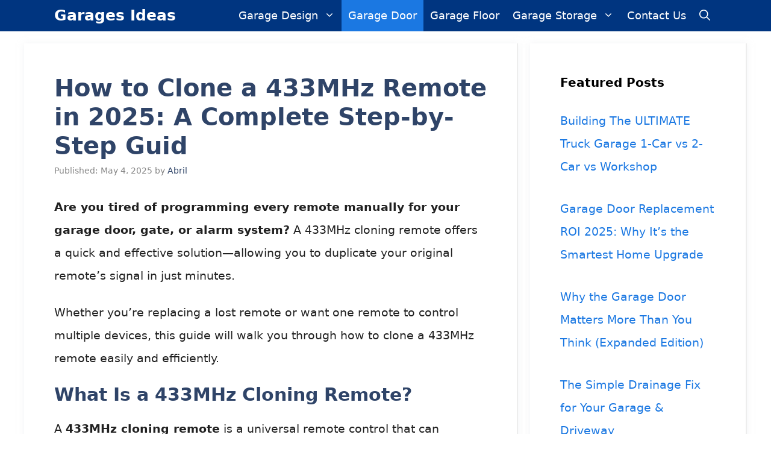

--- FILE ---
content_type: text/html; charset=UTF-8
request_url: https://garagesideas.com/433mhz-cloning-remote-instructions/
body_size: 21932
content:
<!DOCTYPE html><html lang="en-US" prefix="og: https://ogp.me/ns#"><head><meta charset="UTF-8"/>
<script>var __ezHttpConsent={setByCat:function(src,tagType,attributes,category,force,customSetScriptFn=null){var setScript=function(){if(force||window.ezTcfConsent[category]){if(typeof customSetScriptFn==='function'){customSetScriptFn();}else{var scriptElement=document.createElement(tagType);scriptElement.src=src;attributes.forEach(function(attr){for(var key in attr){if(attr.hasOwnProperty(key)){scriptElement.setAttribute(key,attr[key]);}}});var firstScript=document.getElementsByTagName(tagType)[0];firstScript.parentNode.insertBefore(scriptElement,firstScript);}}};if(force||(window.ezTcfConsent&&window.ezTcfConsent.loaded)){setScript();}else if(typeof getEzConsentData==="function"){getEzConsentData().then(function(ezTcfConsent){if(ezTcfConsent&&ezTcfConsent.loaded){setScript();}else{console.error("cannot get ez consent data");force=true;setScript();}});}else{force=true;setScript();console.error("getEzConsentData is not a function");}},};</script>
<script>var ezTcfConsent=window.ezTcfConsent?window.ezTcfConsent:{loaded:false,store_info:false,develop_and_improve_services:false,measure_ad_performance:false,measure_content_performance:false,select_basic_ads:false,create_ad_profile:false,select_personalized_ads:false,create_content_profile:false,select_personalized_content:false,understand_audiences:false,use_limited_data_to_select_content:false,};function getEzConsentData(){return new Promise(function(resolve){document.addEventListener("ezConsentEvent",function(event){var ezTcfConsent=event.detail.ezTcfConsent;resolve(ezTcfConsent);});});}</script>
<script>if(typeof _setEzCookies!=='function'){function _setEzCookies(ezConsentData){var cookies=window.ezCookieQueue;for(var i=0;i<cookies.length;i++){var cookie=cookies[i];if(ezConsentData&&ezConsentData.loaded&&ezConsentData[cookie.tcfCategory]){document.cookie=cookie.name+"="+cookie.value;}}}}
window.ezCookieQueue=window.ezCookieQueue||[];if(typeof addEzCookies!=='function'){function addEzCookies(arr){window.ezCookieQueue=[...window.ezCookieQueue,...arr];}}
addEzCookies([{name:"ezoab_490570",value:"mod42; Path=/; Domain=garagesideas.com; Max-Age=7200",tcfCategory:"store_info",isEzoic:"true",},{name:"ezosuibasgeneris-1",value:"8449354b-eae6-4b60-69b3-c0266dadcee7; Path=/; Domain=garagesideas.com; Expires=Tue, 19 Jan 2027 11:27:13 UTC; Secure; SameSite=None",tcfCategory:"understand_audiences",isEzoic:"true",}]);if(window.ezTcfConsent&&window.ezTcfConsent.loaded){_setEzCookies(window.ezTcfConsent);}else if(typeof getEzConsentData==="function"){getEzConsentData().then(function(ezTcfConsent){if(ezTcfConsent&&ezTcfConsent.loaded){_setEzCookies(window.ezTcfConsent);}else{console.error("cannot get ez consent data");_setEzCookies(window.ezTcfConsent);}});}else{console.error("getEzConsentData is not a function");_setEzCookies(window.ezTcfConsent);}</script><script type="text/javascript" data-ezscrex='false' data-cfasync='false'>window._ezaq = Object.assign({"edge_cache_status":13,"edge_response_time":15,"url":"https://garagesideas.com/433mhz-cloning-remote-instructions/"}, typeof window._ezaq !== "undefined" ? window._ezaq : {});</script><script type="text/javascript" data-ezscrex='false' data-cfasync='false'>window._ezaq = Object.assign({"ab_test_id":"mod42"}, typeof window._ezaq !== "undefined" ? window._ezaq : {});window.__ez=window.__ez||{};window.__ez.tf={};</script><script type="text/javascript" data-ezscrex='false' data-cfasync='false'>window.ezDisableAds = true;</script>
<script data-ezscrex='false' data-cfasync='false' data-pagespeed-no-defer>var __ez=__ez||{};__ez.stms=Date.now();__ez.evt={};__ez.script={};__ez.ck=__ez.ck||{};__ez.template={};__ez.template.isOrig=true;window.__ezScriptHost="//www.ezojs.com";__ez.queue=__ez.queue||function(){var e=0,i=0,t=[],n=!1,o=[],r=[],s=!0,a=function(e,i,n,o,r,s,a){var l=arguments.length>7&&void 0!==arguments[7]?arguments[7]:window,d=this;this.name=e,this.funcName=i,this.parameters=null===n?null:w(n)?n:[n],this.isBlock=o,this.blockedBy=r,this.deleteWhenComplete=s,this.isError=!1,this.isComplete=!1,this.isInitialized=!1,this.proceedIfError=a,this.fWindow=l,this.isTimeDelay=!1,this.process=function(){f("... func = "+e),d.isInitialized=!0,d.isComplete=!0,f("... func.apply: "+e);var i=d.funcName.split("."),n=null,o=this.fWindow||window;i.length>3||(n=3===i.length?o[i[0]][i[1]][i[2]]:2===i.length?o[i[0]][i[1]]:o[d.funcName]),null!=n&&n.apply(null,this.parameters),!0===d.deleteWhenComplete&&delete t[e],!0===d.isBlock&&(f("----- F'D: "+d.name),m())}},l=function(e,i,t,n,o,r,s){var a=arguments.length>7&&void 0!==arguments[7]?arguments[7]:window,l=this;this.name=e,this.path=i,this.async=o,this.defer=r,this.isBlock=t,this.blockedBy=n,this.isInitialized=!1,this.isError=!1,this.isComplete=!1,this.proceedIfError=s,this.fWindow=a,this.isTimeDelay=!1,this.isPath=function(e){return"/"===e[0]&&"/"!==e[1]},this.getSrc=function(e){return void 0!==window.__ezScriptHost&&this.isPath(e)&&"banger.js"!==this.name?window.__ezScriptHost+e:e},this.process=function(){l.isInitialized=!0,f("... file = "+e);var i=this.fWindow?this.fWindow.document:document,t=i.createElement("script");t.src=this.getSrc(this.path),!0===o?t.async=!0:!0===r&&(t.defer=!0),t.onerror=function(){var e={url:window.location.href,name:l.name,path:l.path,user_agent:window.navigator.userAgent};"undefined"!=typeof _ezaq&&(e.pageview_id=_ezaq.page_view_id);var i=encodeURIComponent(JSON.stringify(e)),t=new XMLHttpRequest;t.open("GET","//g.ezoic.net/ezqlog?d="+i,!0),t.send(),f("----- ERR'D: "+l.name),l.isError=!0,!0===l.isBlock&&m()},t.onreadystatechange=t.onload=function(){var e=t.readyState;f("----- F'D: "+l.name),e&&!/loaded|complete/.test(e)||(l.isComplete=!0,!0===l.isBlock&&m())},i.getElementsByTagName("head")[0].appendChild(t)}},d=function(e,i){this.name=e,this.path="",this.async=!1,this.defer=!1,this.isBlock=!1,this.blockedBy=[],this.isInitialized=!0,this.isError=!1,this.isComplete=i,this.proceedIfError=!1,this.isTimeDelay=!1,this.process=function(){}};function c(e,i,n,s,a,d,c,u,f){var m=new l(e,i,n,s,a,d,c,f);!0===u?o[e]=m:r[e]=m,t[e]=m,h(m)}function h(e){!0!==u(e)&&0!=s&&e.process()}function u(e){if(!0===e.isTimeDelay&&!1===n)return f(e.name+" blocked = TIME DELAY!"),!0;if(w(e.blockedBy))for(var i=0;i<e.blockedBy.length;i++){var o=e.blockedBy[i];if(!1===t.hasOwnProperty(o))return f(e.name+" blocked = "+o),!0;if(!0===e.proceedIfError&&!0===t[o].isError)return!1;if(!1===t[o].isComplete)return f(e.name+" blocked = "+o),!0}return!1}function f(e){var i=window.location.href,t=new RegExp("[?&]ezq=([^&#]*)","i").exec(i);"1"===(t?t[1]:null)&&console.debug(e)}function m(){++e>200||(f("let's go"),p(o),p(r))}function p(e){for(var i in e)if(!1!==e.hasOwnProperty(i)){var t=e[i];!0===t.isComplete||u(t)||!0===t.isInitialized||!0===t.isError?!0===t.isError?f(t.name+": error"):!0===t.isComplete?f(t.name+": complete already"):!0===t.isInitialized&&f(t.name+": initialized already"):t.process()}}function w(e){return"[object Array]"==Object.prototype.toString.call(e)}return window.addEventListener("load",(function(){setTimeout((function(){n=!0,f("TDELAY -----"),m()}),5e3)}),!1),{addFile:c,addFileOnce:function(e,i,n,o,r,s,a,l,d){t[e]||c(e,i,n,o,r,s,a,l,d)},addDelayFile:function(e,i){var n=new l(e,i,!1,[],!1,!1,!0);n.isTimeDelay=!0,f(e+" ...  FILE! TDELAY"),r[e]=n,t[e]=n,h(n)},addFunc:function(e,n,s,l,d,c,u,f,m,p){!0===c&&(e=e+"_"+i++);var w=new a(e,n,s,l,d,u,f,p);!0===m?o[e]=w:r[e]=w,t[e]=w,h(w)},addDelayFunc:function(e,i,n){var o=new a(e,i,n,!1,[],!0,!0);o.isTimeDelay=!0,f(e+" ...  FUNCTION! TDELAY"),r[e]=o,t[e]=o,h(o)},items:t,processAll:m,setallowLoad:function(e){s=e},markLoaded:function(e){if(e&&0!==e.length){if(e in t){var i=t[e];!0===i.isComplete?f(i.name+" "+e+": error loaded duplicate"):(i.isComplete=!0,i.isInitialized=!0)}else t[e]=new d(e,!0);f("markLoaded dummyfile: "+t[e].name)}},logWhatsBlocked:function(){for(var e in t)!1!==t.hasOwnProperty(e)&&u(t[e])}}}();__ez.evt.add=function(e,t,n){e.addEventListener?e.addEventListener(t,n,!1):e.attachEvent?e.attachEvent("on"+t,n):e["on"+t]=n()},__ez.evt.remove=function(e,t,n){e.removeEventListener?e.removeEventListener(t,n,!1):e.detachEvent?e.detachEvent("on"+t,n):delete e["on"+t]};__ez.script.add=function(e){var t=document.createElement("script");t.src=e,t.async=!0,t.type="text/javascript",document.getElementsByTagName("head")[0].appendChild(t)};__ez.dot=__ez.dot||{};__ez.queue.addFileOnce('/detroitchicago/boise.js', '/detroitchicago/boise.js?gcb=195-0&cb=5', true, [], true, false, true, false);__ez.queue.addFileOnce('/parsonsmaize/abilene.js', '/parsonsmaize/abilene.js?gcb=195-0&cb=e80eca0cdb', true, [], true, false, true, false);__ez.queue.addFileOnce('/parsonsmaize/mulvane.js', '/parsonsmaize/mulvane.js?gcb=195-0&cb=e75e48eec0', true, ['/parsonsmaize/abilene.js'], true, false, true, false);__ez.queue.addFileOnce('/detroitchicago/birmingham.js', '/detroitchicago/birmingham.js?gcb=195-0&cb=539c47377c', true, ['/parsonsmaize/abilene.js'], true, false, true, false);</script>
<script type="text/javascript">var _ez_send_requests_through_ezoic = true;</script>
<script data-ezscrex="false" type="text/javascript" data-cfasync="false">window._ezaq = Object.assign({"ad_cache_level":0,"adpicker_placement_cnt":0,"ai_placeholder_cache_level":0,"ai_placeholder_placement_cnt":-1,"article_category":"Garage Door","author":"Abril","domain":"garagesideas.com","domain_id":490570,"ezcache_level":2,"ezcache_skip_code":0,"has_bad_image":0,"has_bad_words":0,"is_sitespeed":0,"lt_cache_level":0,"publish_date":"2025-05-04","response_size":89236,"response_size_orig":83352,"response_time_orig":2,"template_id":5,"url":"https://garagesideas.com/433mhz-cloning-remote-instructions/","word_count":0,"worst_bad_word_level":0}, typeof window._ezaq !== "undefined" ? window._ezaq : {});__ez.queue.markLoaded('ezaqBaseReady');</script>
<script type='text/javascript' data-ezscrex='false' data-cfasync='false'>
window.ezAnalyticsStatic = true;
window._ez_send_requests_through_ezoic = true;
function analyticsAddScript(script) {
	var ezDynamic = document.createElement('script');
	ezDynamic.type = 'text/javascript';
	ezDynamic.innerHTML = script;
	document.head.appendChild(ezDynamic);
}
function getCookiesWithPrefix() {
    var allCookies = document.cookie.split(';');
    var cookiesWithPrefix = {};

    for (var i = 0; i < allCookies.length; i++) {
        var cookie = allCookies[i].trim();

        for (var j = 0; j < arguments.length; j++) {
            var prefix = arguments[j];
            if (cookie.indexOf(prefix) === 0) {
                var cookieParts = cookie.split('=');
                var cookieName = cookieParts[0];
                var cookieValue = cookieParts.slice(1).join('=');
                cookiesWithPrefix[cookieName] = decodeURIComponent(cookieValue);
                break; // Once matched, no need to check other prefixes
            }
        }
    }

    return cookiesWithPrefix;
}
function productAnalytics() {
	var d = {"pr":[6],"omd5":"c62249a6dca1748f39a424c73ef43232","nar":"risk score"};
	d.u = _ezaq.url;
	d.p = _ezaq.page_view_id;
	d.v = _ezaq.visit_uuid;
	d.ab = _ezaq.ab_test_id;
	d.e = JSON.stringify(_ezaq);
	d.ref = document.referrer;
	d.c = getCookiesWithPrefix('active_template', 'ez', 'lp_');
	if(typeof ez_utmParams !== 'undefined') {
		d.utm = ez_utmParams;
	}

	var dataText = JSON.stringify(d);
	var xhr = new XMLHttpRequest();
	xhr.open('POST','//g.ezoic.net/ezais/analytics?cb=1', true);
	xhr.onload = function () {
		if (xhr.status!=200) {
            return;
		}

        if(document.readyState !== 'loading') {
            analyticsAddScript(xhr.response);
            return;
        }

        var eventFunc = function() {
            if(document.readyState === 'loading') {
                return;
            }
            document.removeEventListener('readystatechange', eventFunc, false);
            analyticsAddScript(xhr.response);
        };

        document.addEventListener('readystatechange', eventFunc, false);
	};
	xhr.setRequestHeader('Content-Type','text/plain');
	xhr.send(dataText);
}
__ez.queue.addFunc("productAnalytics", "productAnalytics", null, true, ['ezaqBaseReady'], false, false, false, true);
</script><base href="https://garagesideas.com/433mhz-cloning-remote-instructions/"/>
	
		<style>img:is([sizes="auto" i], [sizes^="auto," i]) { contain-intrinsic-size: 3000px 1500px }</style>
	<meta name="viewport" content="width=device-width, initial-scale=1"/>
<!-- Search Engine Optimization by Rank Math PRO - https://rankmath.com/ -->
<title>How to Clone a 433MHz Remote in 2025: A Complete Step-by-Step Guid</title>
<meta name="description" content="A 433MHz cloning remote is a device that allows you to transfer the code from one remote to another. This is a convenient solution"/>
<meta name="robots" content="follow, index, max-snippet:-1, max-video-preview:-1, max-image-preview:large"/>
<link rel="canonical" href="https://garagesideas.com/433mhz-cloning-remote-instructions/"/>
<meta property="og:locale" content="en_US"/>
<meta property="og:type" content="article"/>
<meta property="og:title" content="How to Clone a 433MHz Remote in 2025: A Complete Step-by-Step Guid"/>
<meta property="og:description" content="A 433MHz cloning remote is a device that allows you to transfer the code from one remote to another. This is a convenient solution"/>
<meta property="og:url" content="https://garagesideas.com/433mhz-cloning-remote-instructions/"/>
<meta property="og:site_name" content="Garages Ideas"/>
<meta property="article:section" content="Garage Door"/>
<meta property="og:updated_time" content="2025-05-06T03:05:59-04:00"/>
<meta property="og:image" content="https://garagesideas.com/wp-content/uploads/2023/02/433MHz-cloning-remote.jpg"/>
<meta property="og:image:secure_url" content="https://garagesideas.com/wp-content/uploads/2023/02/433MHz-cloning-remote.jpg"/>
<meta property="og:image:width" content="600"/>
<meta property="og:image:height" content="400"/>
<meta property="og:image:alt" content="433MHz cloning remote"/>
<meta property="og:image:type" content="image/jpeg"/>
<meta property="article:published_time" content="2025-05-04T12:36:23-04:00"/>
<meta property="article:modified_time" content="2025-05-06T03:05:59-04:00"/>
<meta name="twitter:card" content="summary_large_image"/>
<meta name="twitter:title" content="How to Clone a 433MHz Remote in 2025: A Complete Step-by-Step Guid"/>
<meta name="twitter:description" content="A 433MHz cloning remote is a device that allows you to transfer the code from one remote to another. This is a convenient solution"/>
<meta name="twitter:image" content="https://garagesideas.com/wp-content/uploads/2023/02/433MHz-cloning-remote.jpg"/>
<meta name="twitter:label1" content="Written by"/>
<meta name="twitter:data1" content="Abril"/>
<meta name="twitter:label2" content="Time to read"/>
<meta name="twitter:data2" content="3 minutes"/>
<script type="application/ld+json" class="rank-math-schema-pro">{"@context":"https://schema.org","@graph":[{"@type":["Organization","Person"],"@id":"https://garagesideas.com/#person","name":"Garages Ideas","url":"https://garagesideas.com"},{"@type":"WebSite","@id":"https://garagesideas.com/#website","url":"https://garagesideas.com","name":"Garages Ideas","publisher":{"@id":"https://garagesideas.com/#person"},"inLanguage":"en-US"},{"@type":"ImageObject","@id":"https://garagesideas.com/wp-content/uploads/2023/02/433MHz-cloning-remote.jpg","url":"https://garagesideas.com/wp-content/uploads/2023/02/433MHz-cloning-remote.jpg","width":"600","height":"400","caption":"433MHz cloning remote","inLanguage":"en-US"},{"@type":"WebPage","@id":"https://garagesideas.com/433mhz-cloning-remote-instructions/#webpage","url":"https://garagesideas.com/433mhz-cloning-remote-instructions/","name":"How to Clone a 433MHz Remote in 2025: A Complete Step-by-Step Guid","datePublished":"2025-05-04T12:36:23-04:00","dateModified":"2025-05-06T03:05:59-04:00","isPartOf":{"@id":"https://garagesideas.com/#website"},"primaryImageOfPage":{"@id":"https://garagesideas.com/wp-content/uploads/2023/02/433MHz-cloning-remote.jpg"},"inLanguage":"en-US"},{"@type":"Person","@id":"https://garagesideas.com/author/furqanabril/","name":"Abril","url":"https://garagesideas.com/author/furqanabril/","image":{"@type":"ImageObject","@id":"https://secure.gravatar.com/avatar/caffbd0e5f6d0db6296fcf7898064ad4e322c17744be238f6c9184ecbdc02826?s=96&amp;r=g","url":"https://secure.gravatar.com/avatar/caffbd0e5f6d0db6296fcf7898064ad4e322c17744be238f6c9184ecbdc02826?s=96&amp;r=g","caption":"Abril","inLanguage":"en-US"},"sameAs":["https://garagesideas.com/"]},{"@type":"BlogPosting","headline":"How to Clone a 433MHz Remote in 2025: A Complete Step-by-Step Guid","keywords":"433MHz Cloning Remote","datePublished":"2025-05-04T12:36:23-04:00","dateModified":"2025-05-06T03:05:59-04:00","articleSection":"Garage Door","author":{"@id":"https://garagesideas.com/author/furqanabril/","name":"Abril"},"publisher":{"@id":"https://garagesideas.com/#person"},"description":"A 433MHz cloning remote is a device that allows you to transfer the code from one remote to another. This is a convenient solution","copyrightYear":"2025","copyrightHolder":{"@id":"https://garagesideas.com/#person"},"name":"How to Clone a 433MHz Remote in 2025: A Complete Step-by-Step Guid","@id":"https://garagesideas.com/433mhz-cloning-remote-instructions/#richSnippet","isPartOf":{"@id":"https://garagesideas.com/433mhz-cloning-remote-instructions/#webpage"},"image":{"@id":"https://garagesideas.com/wp-content/uploads/2023/02/433MHz-cloning-remote.jpg"},"inLanguage":"en-US","mainEntityOfPage":{"@id":"https://garagesideas.com/433mhz-cloning-remote-instructions/#webpage"}}]}</script>
<!-- /Rank Math WordPress SEO plugin -->

<script>
window._wpemojiSettings = {"baseUrl":"https:\/\/s.w.org\/images\/core\/emoji\/16.0.1\/72x72\/","ext":".png","svgUrl":"https:\/\/s.w.org\/images\/core\/emoji\/16.0.1\/svg\/","svgExt":".svg","source":{"concatemoji":"https:\/\/garagesideas.com\/wp-includes\/js\/wp-emoji-release.min.js?ver=6.8.3"}};
/*! This file is auto-generated */
!function(s,n){var o,i,e;function c(e){try{var t={supportTests:e,timestamp:(new Date).valueOf()};sessionStorage.setItem(o,JSON.stringify(t))}catch(e){}}function p(e,t,n){e.clearRect(0,0,e.canvas.width,e.canvas.height),e.fillText(t,0,0);var t=new Uint32Array(e.getImageData(0,0,e.canvas.width,e.canvas.height).data),a=(e.clearRect(0,0,e.canvas.width,e.canvas.height),e.fillText(n,0,0),new Uint32Array(e.getImageData(0,0,e.canvas.width,e.canvas.height).data));return t.every(function(e,t){return e===a[t]})}function u(e,t){e.clearRect(0,0,e.canvas.width,e.canvas.height),e.fillText(t,0,0);for(var n=e.getImageData(16,16,1,1),a=0;a<n.data.length;a++)if(0!==n.data[a])return!1;return!0}function f(e,t,n,a){switch(t){case"flag":return n(e,"\ud83c\udff3\ufe0f\u200d\u26a7\ufe0f","\ud83c\udff3\ufe0f\u200b\u26a7\ufe0f")?!1:!n(e,"\ud83c\udde8\ud83c\uddf6","\ud83c\udde8\u200b\ud83c\uddf6")&&!n(e,"\ud83c\udff4\udb40\udc67\udb40\udc62\udb40\udc65\udb40\udc6e\udb40\udc67\udb40\udc7f","\ud83c\udff4\u200b\udb40\udc67\u200b\udb40\udc62\u200b\udb40\udc65\u200b\udb40\udc6e\u200b\udb40\udc67\u200b\udb40\udc7f");case"emoji":return!a(e,"\ud83e\udedf")}return!1}function g(e,t,n,a){var r="undefined"!=typeof WorkerGlobalScope&&self instanceof WorkerGlobalScope?new OffscreenCanvas(300,150):s.createElement("canvas"),o=r.getContext("2d",{willReadFrequently:!0}),i=(o.textBaseline="top",o.font="600 32px Arial",{});return e.forEach(function(e){i[e]=t(o,e,n,a)}),i}function t(e){var t=s.createElement("script");t.src=e,t.defer=!0,s.head.appendChild(t)}"undefined"!=typeof Promise&&(o="wpEmojiSettingsSupports",i=["flag","emoji"],n.supports={everything:!0,everythingExceptFlag:!0},e=new Promise(function(e){s.addEventListener("DOMContentLoaded",e,{once:!0})}),new Promise(function(t){var n=function(){try{var e=JSON.parse(sessionStorage.getItem(o));if("object"==typeof e&&"number"==typeof e.timestamp&&(new Date).valueOf()<e.timestamp+604800&&"object"==typeof e.supportTests)return e.supportTests}catch(e){}return null}();if(!n){if("undefined"!=typeof Worker&&"undefined"!=typeof OffscreenCanvas&&"undefined"!=typeof URL&&URL.createObjectURL&&"undefined"!=typeof Blob)try{var e="postMessage("+g.toString()+"("+[JSON.stringify(i),f.toString(),p.toString(),u.toString()].join(",")+"));",a=new Blob([e],{type:"text/javascript"}),r=new Worker(URL.createObjectURL(a),{name:"wpTestEmojiSupports"});return void(r.onmessage=function(e){c(n=e.data),r.terminate(),t(n)})}catch(e){}c(n=g(i,f,p,u))}t(n)}).then(function(e){for(var t in e)n.supports[t]=e[t],n.supports.everything=n.supports.everything&&n.supports[t],"flag"!==t&&(n.supports.everythingExceptFlag=n.supports.everythingExceptFlag&&n.supports[t]);n.supports.everythingExceptFlag=n.supports.everythingExceptFlag&&!n.supports.flag,n.DOMReady=!1,n.readyCallback=function(){n.DOMReady=!0}}).then(function(){return e}).then(function(){var e;n.supports.everything||(n.readyCallback(),(e=n.source||{}).concatemoji?t(e.concatemoji):e.wpemoji&&e.twemoji&&(t(e.twemoji),t(e.wpemoji)))}))}((window,document),window._wpemojiSettings);
</script>
<style id="wp-emoji-styles-inline-css">

	img.wp-smiley, img.emoji {
		display: inline !important;
		border: none !important;
		box-shadow: none !important;
		height: 1em !important;
		width: 1em !important;
		margin: 0 0.07em !important;
		vertical-align: -0.1em !important;
		background: none !important;
		padding: 0 !important;
	}
</style>
<link rel="stylesheet" id="wp-block-library-css" href="https://garagesideas.com/wp-includes/css/dist/block-library/style.min.css?ver=6.8.3" media="all"/>
<style id="classic-theme-styles-inline-css">
/*! This file is auto-generated */
.wp-block-button__link{color:#fff;background-color:#32373c;border-radius:9999px;box-shadow:none;text-decoration:none;padding:calc(.667em + 2px) calc(1.333em + 2px);font-size:1.125em}.wp-block-file__button{background:#32373c;color:#fff;text-decoration:none}
</style>
<style id="global-styles-inline-css">
:root{--wp--preset--aspect-ratio--square: 1;--wp--preset--aspect-ratio--4-3: 4/3;--wp--preset--aspect-ratio--3-4: 3/4;--wp--preset--aspect-ratio--3-2: 3/2;--wp--preset--aspect-ratio--2-3: 2/3;--wp--preset--aspect-ratio--16-9: 16/9;--wp--preset--aspect-ratio--9-16: 9/16;--wp--preset--color--black: #000000;--wp--preset--color--cyan-bluish-gray: #abb8c3;--wp--preset--color--white: #ffffff;--wp--preset--color--pale-pink: #f78da7;--wp--preset--color--vivid-red: #cf2e2e;--wp--preset--color--luminous-vivid-orange: #ff6900;--wp--preset--color--luminous-vivid-amber: #fcb900;--wp--preset--color--light-green-cyan: #7bdcb5;--wp--preset--color--vivid-green-cyan: #00d084;--wp--preset--color--pale-cyan-blue: #8ed1fc;--wp--preset--color--vivid-cyan-blue: #0693e3;--wp--preset--color--vivid-purple: #9b51e0;--wp--preset--color--contrast: var(--contrast);--wp--preset--color--contrast-2: var(--contrast-2);--wp--preset--color--contrast-3: var(--contrast-3);--wp--preset--color--base: var(--base);--wp--preset--color--base-2: var(--base-2);--wp--preset--color--base-3: var(--base-3);--wp--preset--color--accent: var(--accent);--wp--preset--color--accent-2: var(--accent-2);--wp--preset--color--accent-hover: var(--accent-hover);--wp--preset--gradient--vivid-cyan-blue-to-vivid-purple: linear-gradient(135deg,rgba(6,147,227,1) 0%,rgb(155,81,224) 100%);--wp--preset--gradient--light-green-cyan-to-vivid-green-cyan: linear-gradient(135deg,rgb(122,220,180) 0%,rgb(0,208,130) 100%);--wp--preset--gradient--luminous-vivid-amber-to-luminous-vivid-orange: linear-gradient(135deg,rgba(252,185,0,1) 0%,rgba(255,105,0,1) 100%);--wp--preset--gradient--luminous-vivid-orange-to-vivid-red: linear-gradient(135deg,rgba(255,105,0,1) 0%,rgb(207,46,46) 100%);--wp--preset--gradient--very-light-gray-to-cyan-bluish-gray: linear-gradient(135deg,rgb(238,238,238) 0%,rgb(169,184,195) 100%);--wp--preset--gradient--cool-to-warm-spectrum: linear-gradient(135deg,rgb(74,234,220) 0%,rgb(151,120,209) 20%,rgb(207,42,186) 40%,rgb(238,44,130) 60%,rgb(251,105,98) 80%,rgb(254,248,76) 100%);--wp--preset--gradient--blush-light-purple: linear-gradient(135deg,rgb(255,206,236) 0%,rgb(152,150,240) 100%);--wp--preset--gradient--blush-bordeaux: linear-gradient(135deg,rgb(254,205,165) 0%,rgb(254,45,45) 50%,rgb(107,0,62) 100%);--wp--preset--gradient--luminous-dusk: linear-gradient(135deg,rgb(255,203,112) 0%,rgb(199,81,192) 50%,rgb(65,88,208) 100%);--wp--preset--gradient--pale-ocean: linear-gradient(135deg,rgb(255,245,203) 0%,rgb(182,227,212) 50%,rgb(51,167,181) 100%);--wp--preset--gradient--electric-grass: linear-gradient(135deg,rgb(202,248,128) 0%,rgb(113,206,126) 100%);--wp--preset--gradient--midnight: linear-gradient(135deg,rgb(2,3,129) 0%,rgb(40,116,252) 100%);--wp--preset--font-size--small: 13px;--wp--preset--font-size--medium: 20px;--wp--preset--font-size--large: 36px;--wp--preset--font-size--x-large: 42px;--wp--preset--spacing--20: 0.44rem;--wp--preset--spacing--30: 0.67rem;--wp--preset--spacing--40: 1rem;--wp--preset--spacing--50: 1.5rem;--wp--preset--spacing--60: 2.25rem;--wp--preset--spacing--70: 3.38rem;--wp--preset--spacing--80: 5.06rem;--wp--preset--shadow--natural: 6px 6px 9px rgba(0, 0, 0, 0.2);--wp--preset--shadow--deep: 12px 12px 50px rgba(0, 0, 0, 0.4);--wp--preset--shadow--sharp: 6px 6px 0px rgba(0, 0, 0, 0.2);--wp--preset--shadow--outlined: 6px 6px 0px -3px rgba(255, 255, 255, 1), 6px 6px rgba(0, 0, 0, 1);--wp--preset--shadow--crisp: 6px 6px 0px rgba(0, 0, 0, 1);}:where(.is-layout-flex){gap: 0.5em;}:where(.is-layout-grid){gap: 0.5em;}body .is-layout-flex{display: flex;}.is-layout-flex{flex-wrap: wrap;align-items: center;}.is-layout-flex > :is(*, div){margin: 0;}body .is-layout-grid{display: grid;}.is-layout-grid > :is(*, div){margin: 0;}:where(.wp-block-columns.is-layout-flex){gap: 2em;}:where(.wp-block-columns.is-layout-grid){gap: 2em;}:where(.wp-block-post-template.is-layout-flex){gap: 1.25em;}:where(.wp-block-post-template.is-layout-grid){gap: 1.25em;}.has-black-color{color: var(--wp--preset--color--black) !important;}.has-cyan-bluish-gray-color{color: var(--wp--preset--color--cyan-bluish-gray) !important;}.has-white-color{color: var(--wp--preset--color--white) !important;}.has-pale-pink-color{color: var(--wp--preset--color--pale-pink) !important;}.has-vivid-red-color{color: var(--wp--preset--color--vivid-red) !important;}.has-luminous-vivid-orange-color{color: var(--wp--preset--color--luminous-vivid-orange) !important;}.has-luminous-vivid-amber-color{color: var(--wp--preset--color--luminous-vivid-amber) !important;}.has-light-green-cyan-color{color: var(--wp--preset--color--light-green-cyan) !important;}.has-vivid-green-cyan-color{color: var(--wp--preset--color--vivid-green-cyan) !important;}.has-pale-cyan-blue-color{color: var(--wp--preset--color--pale-cyan-blue) !important;}.has-vivid-cyan-blue-color{color: var(--wp--preset--color--vivid-cyan-blue) !important;}.has-vivid-purple-color{color: var(--wp--preset--color--vivid-purple) !important;}.has-black-background-color{background-color: var(--wp--preset--color--black) !important;}.has-cyan-bluish-gray-background-color{background-color: var(--wp--preset--color--cyan-bluish-gray) !important;}.has-white-background-color{background-color: var(--wp--preset--color--white) !important;}.has-pale-pink-background-color{background-color: var(--wp--preset--color--pale-pink) !important;}.has-vivid-red-background-color{background-color: var(--wp--preset--color--vivid-red) !important;}.has-luminous-vivid-orange-background-color{background-color: var(--wp--preset--color--luminous-vivid-orange) !important;}.has-luminous-vivid-amber-background-color{background-color: var(--wp--preset--color--luminous-vivid-amber) !important;}.has-light-green-cyan-background-color{background-color: var(--wp--preset--color--light-green-cyan) !important;}.has-vivid-green-cyan-background-color{background-color: var(--wp--preset--color--vivid-green-cyan) !important;}.has-pale-cyan-blue-background-color{background-color: var(--wp--preset--color--pale-cyan-blue) !important;}.has-vivid-cyan-blue-background-color{background-color: var(--wp--preset--color--vivid-cyan-blue) !important;}.has-vivid-purple-background-color{background-color: var(--wp--preset--color--vivid-purple) !important;}.has-black-border-color{border-color: var(--wp--preset--color--black) !important;}.has-cyan-bluish-gray-border-color{border-color: var(--wp--preset--color--cyan-bluish-gray) !important;}.has-white-border-color{border-color: var(--wp--preset--color--white) !important;}.has-pale-pink-border-color{border-color: var(--wp--preset--color--pale-pink) !important;}.has-vivid-red-border-color{border-color: var(--wp--preset--color--vivid-red) !important;}.has-luminous-vivid-orange-border-color{border-color: var(--wp--preset--color--luminous-vivid-orange) !important;}.has-luminous-vivid-amber-border-color{border-color: var(--wp--preset--color--luminous-vivid-amber) !important;}.has-light-green-cyan-border-color{border-color: var(--wp--preset--color--light-green-cyan) !important;}.has-vivid-green-cyan-border-color{border-color: var(--wp--preset--color--vivid-green-cyan) !important;}.has-pale-cyan-blue-border-color{border-color: var(--wp--preset--color--pale-cyan-blue) !important;}.has-vivid-cyan-blue-border-color{border-color: var(--wp--preset--color--vivid-cyan-blue) !important;}.has-vivid-purple-border-color{border-color: var(--wp--preset--color--vivid-purple) !important;}.has-vivid-cyan-blue-to-vivid-purple-gradient-background{background: var(--wp--preset--gradient--vivid-cyan-blue-to-vivid-purple) !important;}.has-light-green-cyan-to-vivid-green-cyan-gradient-background{background: var(--wp--preset--gradient--light-green-cyan-to-vivid-green-cyan) !important;}.has-luminous-vivid-amber-to-luminous-vivid-orange-gradient-background{background: var(--wp--preset--gradient--luminous-vivid-amber-to-luminous-vivid-orange) !important;}.has-luminous-vivid-orange-to-vivid-red-gradient-background{background: var(--wp--preset--gradient--luminous-vivid-orange-to-vivid-red) !important;}.has-very-light-gray-to-cyan-bluish-gray-gradient-background{background: var(--wp--preset--gradient--very-light-gray-to-cyan-bluish-gray) !important;}.has-cool-to-warm-spectrum-gradient-background{background: var(--wp--preset--gradient--cool-to-warm-spectrum) !important;}.has-blush-light-purple-gradient-background{background: var(--wp--preset--gradient--blush-light-purple) !important;}.has-blush-bordeaux-gradient-background{background: var(--wp--preset--gradient--blush-bordeaux) !important;}.has-luminous-dusk-gradient-background{background: var(--wp--preset--gradient--luminous-dusk) !important;}.has-pale-ocean-gradient-background{background: var(--wp--preset--gradient--pale-ocean) !important;}.has-electric-grass-gradient-background{background: var(--wp--preset--gradient--electric-grass) !important;}.has-midnight-gradient-background{background: var(--wp--preset--gradient--midnight) !important;}.has-small-font-size{font-size: var(--wp--preset--font-size--small) !important;}.has-medium-font-size{font-size: var(--wp--preset--font-size--medium) !important;}.has-large-font-size{font-size: var(--wp--preset--font-size--large) !important;}.has-x-large-font-size{font-size: var(--wp--preset--font-size--x-large) !important;}
:where(.wp-block-post-template.is-layout-flex){gap: 1.25em;}:where(.wp-block-post-template.is-layout-grid){gap: 1.25em;}
:where(.wp-block-columns.is-layout-flex){gap: 2em;}:where(.wp-block-columns.is-layout-grid){gap: 2em;}
:root :where(.wp-block-pullquote){font-size: 1.5em;line-height: 1.6;}
</style>
<link rel="stylesheet" id="wp-show-posts-css" href="https://garagesideas.com/wp-content/plugins/wp-show-posts/css/wp-show-posts-min.css?ver=1.1.6" media="all"/>
<link rel="stylesheet" id="generate-comments-css" href="https://garagesideas.com/wp-content/themes/generatepress/assets/css/components/comments.min.css?ver=3.6.0" media="all"/>
<link rel="stylesheet" id="generate-widget-areas-css" href="https://garagesideas.com/wp-content/themes/generatepress/assets/css/components/widget-areas.min.css?ver=3.6.0" media="all"/>
<link rel="stylesheet" id="generate-style-css" href="https://garagesideas.com/wp-content/themes/generatepress/assets/css/main.min.css?ver=3.6.0" media="all"/>
<style id="generate-style-inline-css">
body{background-color:#fff;color:var(--contrast);}a{color:#1b78e2;}a:hover, a:focus, a:active{color:var(--accent-hover);}.wp-block-group__inner-container{max-width:1200px;margin-left:auto;margin-right:auto;}.site-header .header-image{width:70px;}:root{--contrast:#212121;--contrast-2:#2f4468;--contrast-3:#878787;--base:#fafafa;--base-2:#f7f8f9;--base-3:#ffffff;--accent:#242226;--accent-2:#1b78e2;--accent-hover:#35343a;}:root .has-contrast-color{color:var(--contrast);}:root .has-contrast-background-color{background-color:var(--contrast);}:root .has-contrast-2-color{color:var(--contrast-2);}:root .has-contrast-2-background-color{background-color:var(--contrast-2);}:root .has-contrast-3-color{color:var(--contrast-3);}:root .has-contrast-3-background-color{background-color:var(--contrast-3);}:root .has-base-color{color:var(--base);}:root .has-base-background-color{background-color:var(--base);}:root .has-base-2-color{color:var(--base-2);}:root .has-base-2-background-color{background-color:var(--base-2);}:root .has-base-3-color{color:var(--base-3);}:root .has-base-3-background-color{background-color:var(--base-3);}:root .has-accent-color{color:var(--accent);}:root .has-accent-background-color{background-color:var(--accent);}:root .has-accent-2-color{color:var(--accent-2);}:root .has-accent-2-background-color{background-color:var(--accent-2);}:root .has-accent-hover-color{color:var(--accent-hover);}:root .has-accent-hover-background-color{background-color:var(--accent-hover);}.gp-modal:not(.gp-modal--open):not(.gp-modal--transition){display:none;}.gp-modal--transition:not(.gp-modal--open){pointer-events:none;}.gp-modal-overlay:not(.gp-modal-overlay--open):not(.gp-modal--transition){display:none;}.gp-modal__overlay{display:none;position:fixed;top:0;left:0;right:0;bottom:0;background:rgba(0,0,0,0.2);display:flex;justify-content:center;align-items:center;z-index:10000;backdrop-filter:blur(3px);transition:opacity 500ms ease;opacity:0;}.gp-modal--open:not(.gp-modal--transition) .gp-modal__overlay{opacity:1;}.gp-modal__container{max-width:100%;max-height:100vh;transform:scale(0.9);transition:transform 500ms ease;padding:0 10px;}.gp-modal--open:not(.gp-modal--transition) .gp-modal__container{transform:scale(1);}.search-modal-fields{display:flex;}.gp-search-modal .gp-modal__overlay{align-items:flex-start;padding-top:25vh;background:var(--gp-search-modal-overlay-bg-color);}.search-modal-form{width:500px;max-width:100%;background-color:var(--gp-search-modal-bg-color);color:var(--gp-search-modal-text-color);}.search-modal-form .search-field, .search-modal-form .search-field:focus{width:100%;height:60px;background-color:transparent;border:0;appearance:none;color:currentColor;}.search-modal-fields button, .search-modal-fields button:active, .search-modal-fields button:focus, .search-modal-fields button:hover{background-color:transparent;border:0;color:currentColor;width:60px;}body, button, input, select, textarea{font-size:16px;}.widget-title{font-weight:600;}button:not(.menu-toggle),html input[type="button"],input[type="reset"],input[type="submit"],.button,.wp-block-button .wp-block-button__link{font-size:15px;}h1{font-weight:600;font-size:40px;}h2{font-weight:600;font-size:30px;}h3{font-weight:400;font-size:25px;}.main-navigation a, .main-navigation .menu-toggle, .main-navigation .menu-bar-items{font-weight:400;font-size:18px;}.main-navigation .main-nav ul ul li a{font-size:17px;}.top-bar{background-color:#636363;color:#ffffff;}.top-bar a{color:#ffffff;}.top-bar a:hover{color:#303030;}.site-header{background-color:#ffffff;color:#3a3a3a;}.site-header a{color:#3a3a3a;}.main-title a,.main-title a:hover{color:var(--base-3);}.site-description{color:#757575;}.main-navigation,.main-navigation ul ul{background-color:#003580;}.main-navigation .main-nav ul li a, .main-navigation .menu-toggle, .main-navigation .menu-bar-items{color:var(--base-3);}.main-navigation .main-nav ul li:not([class*="current-menu-"]):hover > a, .main-navigation .main-nav ul li:not([class*="current-menu-"]):focus > a, .main-navigation .main-nav ul li.sfHover:not([class*="current-menu-"]) > a, .main-navigation .menu-bar-item:hover > a, .main-navigation .menu-bar-item.sfHover > a{color:var(--base-3);background-color:#007bff;}button.menu-toggle:hover,button.menu-toggle:focus{color:var(--base-3);}.main-navigation .main-nav ul li[class*="current-menu-"] > a{color:var(--base-3);background-color:var(--accent-2);}.navigation-search input[type="search"],.navigation-search input[type="search"]:active, .navigation-search input[type="search"]:focus, .main-navigation .main-nav ul li.search-item.active > a, .main-navigation .menu-bar-items .search-item.active > a{color:var(--base-3);background-color:#007bff;}.main-navigation ul ul{background-color:#003580;}.separate-containers .inside-article, .separate-containers .comments-area, .separate-containers .page-header, .one-container .container, .separate-containers .paging-navigation, .inside-page-header{background-color:#fff;}.inside-article a,.paging-navigation a,.comments-area a,.page-header a{color:var(--accent-2);}.inside-article a:hover,.paging-navigation a:hover,.comments-area a:hover,.page-header a:hover{color:var(--accent-hover);}.entry-title a{color:var(--contrast-2);}.entry-title a:hover{color:var(--accent-hover);}.entry-meta{color:var(--contrast-3);}.entry-meta a{color:var(--contrast-2);}.entry-meta a:hover{color:var(--accent-hover);}h1{color:var(--contrast-2);}h2{color:var(--contrast-2);}h3{color:#000000;}.sidebar .widget{background-color:#ffffff;}.sidebar .widget a{color:var(--accent-2);}.sidebar .widget a:hover{color:var(--accent-hover);}.sidebar .widget .widget-title{color:#000000;}.footer-widgets{color:var(--base-3);background-color:#003580;}.footer-widgets a{color:var(--base-3);}.footer-widgets a:hover{color:var(--base-3);}.footer-widgets .widget-title{color:var(--base-2);}.site-info{color:var(--base-2);background-color:#003580;}.site-info a{color:var(--base-3);}.site-info a:hover{color:var(--accent-2);}.footer-bar .widget_nav_menu .current-menu-item a{color:var(--accent-2);}input[type="text"],input[type="email"],input[type="url"],input[type="password"],input[type="search"],input[type="tel"],input[type="number"],textarea,select{color:var(--contrast);background-color:#fafafa;border-color:var(--contrast);}input[type="text"]:focus,input[type="email"]:focus,input[type="url"]:focus,input[type="password"]:focus,input[type="search"]:focus,input[type="tel"]:focus,input[type="number"]:focus,textarea:focus,select:focus{color:var(--contrast-3);background-color:#ffffff;border-color:var(--contrast-3);}button,html input[type="button"],input[type="reset"],input[type="submit"],a.button,a.wp-block-button__link:not(.has-background){color:#ffffff;background-color:var(--accent);}button:hover,html input[type="button"]:hover,input[type="reset"]:hover,input[type="submit"]:hover,a.button:hover,button:focus,html input[type="button"]:focus,input[type="reset"]:focus,input[type="submit"]:focus,a.button:focus,a.wp-block-button__link:not(.has-background):active,a.wp-block-button__link:not(.has-background):focus,a.wp-block-button__link:not(.has-background):hover{color:#ffffff;background-color:var(--accent-hover);}a.generate-back-to-top{background-color:rgba( 0,0,0,0.4 );color:#ffffff;}a.generate-back-to-top:hover,a.generate-back-to-top:focus{background-color:rgba( 0,0,0,0.6 );color:#ffffff;}:root{--gp-search-modal-bg-color:var(--base-3);--gp-search-modal-text-color:var(--contrast);--gp-search-modal-overlay-bg-color:rgba(0,0,0,0.2);}@media (max-width: 768px){.main-navigation .menu-bar-item:hover > a, .main-navigation .menu-bar-item.sfHover > a{background:none;color:var(--base-3);}}.inside-top-bar{padding:10px;}.inside-header{padding:40px;}.nav-below-header .main-navigation .inside-navigation.grid-container, .nav-above-header .main-navigation .inside-navigation.grid-container{padding:0px 29px 0px 29px;}.separate-containers .inside-article, .separate-containers .comments-area, .separate-containers .page-header, .separate-containers .paging-navigation, .one-container .site-content, .inside-page-header{padding:50px;}.site-main .wp-block-group__inner-container{padding:50px;}.separate-containers .paging-navigation{padding-top:20px;padding-bottom:20px;}.entry-content .alignwide, body:not(.no-sidebar) .entry-content .alignfull{margin-left:-50px;width:calc(100% + 100px);max-width:calc(100% + 100px);}.one-container.right-sidebar .site-main,.one-container.both-right .site-main{margin-right:50px;}.one-container.left-sidebar .site-main,.one-container.both-left .site-main{margin-left:50px;}.one-container.both-sidebars .site-main{margin:0px 50px 0px 50px;}.one-container.archive .post:not(:last-child):not(.is-loop-template-item), .one-container.blog .post:not(:last-child):not(.is-loop-template-item){padding-bottom:50px;}.main-navigation .main-nav ul li a,.menu-toggle,.main-navigation .menu-bar-item > a{padding-left:11px;padding-right:11px;line-height:52px;}.main-navigation .main-nav ul ul li a{padding:10px 11px 10px 11px;}.main-navigation ul ul{width:174px;}.navigation-search input[type="search"]{height:52px;}.rtl .menu-item-has-children .dropdown-menu-toggle{padding-left:11px;}.menu-item-has-children .dropdown-menu-toggle{padding-right:11px;}.rtl .main-navigation .main-nav ul li.menu-item-has-children > a{padding-right:11px;}.widget-area .widget{padding:50px;}.inside-site-info{padding:20px;}@media (max-width:768px){.separate-containers .inside-article, .separate-containers .comments-area, .separate-containers .page-header, .separate-containers .paging-navigation, .one-container .site-content, .inside-page-header{padding:30px;}.site-main .wp-block-group__inner-container{padding:30px;}.inside-site-info{padding-right:10px;padding-left:10px;}.entry-content .alignwide, body:not(.no-sidebar) .entry-content .alignfull{margin-left:-30px;width:calc(100% + 60px);max-width:calc(100% + 60px);}.one-container .site-main .paging-navigation{margin-bottom:20px;}}/* End cached CSS */.is-right-sidebar{width:30%;}.is-left-sidebar{width:15%;}.site-content .content-area{width:70%;}@media (max-width: 768px){.main-navigation .menu-toggle,.sidebar-nav-mobile:not(#sticky-placeholder){display:block;}.main-navigation ul,.gen-sidebar-nav,.main-navigation:not(.slideout-navigation):not(.toggled) .main-nav > ul,.has-inline-mobile-toggle #site-navigation .inside-navigation > *:not(.navigation-search):not(.main-nav){display:none;}.nav-align-right .inside-navigation,.nav-align-center .inside-navigation{justify-content:space-between;}}
.dynamic-author-image-rounded{border-radius:100%;}.dynamic-featured-image, .dynamic-author-image{vertical-align:middle;}.one-container.blog .dynamic-content-template:not(:last-child), .one-container.archive .dynamic-content-template:not(:last-child){padding-bottom:0px;}.dynamic-entry-excerpt > p:last-child{margin-bottom:0px;}
.main-navigation .main-nav ul li a,.menu-toggle,.main-navigation .menu-bar-item > a{transition: line-height 300ms ease}.main-navigation.toggled .main-nav > ul{background-color: #003580}.sticky-enabled .gen-sidebar-nav.is_stuck .main-navigation {margin-bottom: 0px;}.sticky-enabled .gen-sidebar-nav.is_stuck {z-index: 500;}.sticky-enabled .main-navigation.is_stuck {box-shadow: 0 2px 2px -2px rgba(0, 0, 0, .2);}.navigation-stick:not(.gen-sidebar-nav) {left: 0;right: 0;width: 100% !important;}.nav-float-right .navigation-stick {width: 100% !important;left: 0;}.nav-float-right .navigation-stick .navigation-branding {margin-right: auto;}.main-navigation.has-sticky-branding:not(.grid-container) .inside-navigation:not(.grid-container) .navigation-branding{margin-left: 10px;}
</style>
<link rel="stylesheet" id="generate-navigation-branding-css" href="https://garagesideas.com/wp-content/plugins/gp-premium/menu-plus/functions/css/navigation-branding-flex.min.css?ver=2.5.5" media="all"/>
<style id="generate-navigation-branding-inline-css">
@media (max-width: 768px){.site-header, #site-navigation, #sticky-navigation{display:none !important;opacity:0.0;}#mobile-header{display:block !important;width:100% !important;}#mobile-header .main-nav > ul{display:none;}#mobile-header.toggled .main-nav > ul, #mobile-header .menu-toggle, #mobile-header .mobile-bar-items{display:block;}#mobile-header .main-nav{-ms-flex:0 0 100%;flex:0 0 100%;-webkit-box-ordinal-group:5;-ms-flex-order:4;order:4;}}.main-navigation.has-branding .inside-navigation.grid-container, .main-navigation.has-branding.grid-container .inside-navigation:not(.grid-container){padding:0px 50px 0px 50px;}.main-navigation.has-branding:not(.grid-container) .inside-navigation:not(.grid-container) .navigation-branding{margin-left:10px;}.navigation-branding img, .site-logo.mobile-header-logo img{height:52px;width:auto;}.navigation-branding .main-title{line-height:52px;}@media (max-width: 768px){.main-navigation.has-branding.nav-align-center .menu-bar-items, .main-navigation.has-sticky-branding.navigation-stick.nav-align-center .menu-bar-items{margin-left:auto;}.navigation-branding{margin-right:auto;margin-left:10px;}.navigation-branding .main-title, .mobile-header-navigation .site-logo{margin-left:10px;}.main-navigation.has-branding .inside-navigation.grid-container{padding:0px;}}
</style>
<script src="https://garagesideas.com/wp-includes/js/jquery/jquery.min.js?ver=3.7.1" id="jquery-core-js"></script>
<link rel="https://api.w.org/" href="https://garagesideas.com/wp-json/"/><link rel="alternate" title="JSON" type="application/json" href="https://garagesideas.com/wp-json/wp/v2/posts/4162"/><link rel="alternate" title="oEmbed (JSON)" type="application/json+oembed" href="https://garagesideas.com/wp-json/oembed/1.0/embed?url=https%3A%2F%2Fgaragesideas.com%2F433mhz-cloning-remote-instructions%2F"/>
<link rel="alternate" title="oEmbed (XML)" type="text/xml+oembed" href="https://garagesideas.com/wp-json/oembed/1.0/embed?url=https%3A%2F%2Fgaragesideas.com%2F433mhz-cloning-remote-instructions%2F&amp;format=xml"/>
<script async="" src="https://fundingchoicesmessages.google.com/i/pub-5698680506801238?ers=1" nonce="dHGH1jS-LqM2-xo5e8Gq0Q"></script><script nonce="dHGH1jS-LqM2-xo5e8Gq0Q">(function() {function signalGooglefcPresent() {if (!window.frames['googlefcPresent']) {if (document.body) {const iframe = document.createElement('iframe'); iframe.style = 'width: 0; height: 0; border: none; z-index: -1000; left: -1000px; top: -1000px;'; iframe.style.display = 'none'; iframe.name = 'googlefcPresent'; document.body.appendChild(iframe);} else {setTimeout(signalGooglefcPresent, 0);}}}signalGooglefcPresent();})();</script>
<link rel="pingback" href="https://garagesideas.com/xmlrpc.php"/>
<meta name="redi-version" content="1.2.7"/><!-- Google tag (gtag.js) -->
<script async="" src="https://www.googletagmanager.com/gtag/js?id=G-8EX8ZZXZ9X"></script>
<script>
  window.dataLayer = window.dataLayer || [];
  function gtag(){dataLayer.push(arguments);}
  gtag('js', new Date());

  gtag('config', 'G-8EX8ZZXZ9X');
</script><link rel="icon" href="https://garagesideas.com/wp-content/uploads/2022/06/logo-150x138.png" sizes="32x32"/>
<link rel="icon" href="https://garagesideas.com/wp-content/uploads/2022/06/logo.png" sizes="192x192"/>
<link rel="apple-touch-icon" href="https://garagesideas.com/wp-content/uploads/2022/06/logo.png"/>
<meta name="msapplication-TileImage" content="https://garagesideas.com/wp-content/uploads/2022/06/logo.png"/>
		<style id="wp-custom-css">
			/* GeneratePress Site CSS */ .inside-article,
.sidebar .widget,
.comments-area {
	border-right: 2px solid rgba(0, 0, 0, 0.07);
	border-bottom: 2px solid rgba(0, 0, 0, 0.07);
	box-shadow: 0 0 10px rgba(232, 234, 237, 0.5);
}
/*Add date prefixes */
.posted-on .updated:before {
    content: 'Updated: ';
}
.posted-on .entry-date:before {
    content: 'Published: ';
}
.author-box {
	padding: 3%;
	padding-bottom: 10px;
	margin-top: 30px;
	font-size: 0.9em;
	background-color: #fafafa;
	display: -webkit-box;
	display: -ms-flexbox;
	display: flex;
	-webkit-box-align: center;
	-ms-flex-align: center;
	align-items: center;
        box-shadow: 0 9px 28px rgba(0,0,0,0.30), 0 15px 12px rgba(0,0,0,0.22);
}
.author-box .avatar {
	width: 400px;
	height: auto;
	border-radius: 100%;
	margin-right: 30px;
}
.entry-title {
    font-size: 40px;
}

h1 {
    font-size: 1.2rem;
}
h5.author-title {
	margin-bottom: 0.1em;
	font-weight: 600;
}
.author-description {
	line-height: 1.6em
}
.author-links a {
	margin-top: -1.5em;
	font-size: 2em;
	line-height: 2em;
	float: left;
}
@media (max-width: 768px) {
	.author-box {
		padding: 20px;
		padding-bottom: 25px;
		margin-top: 60px;
		flex-direction: column;
		text-align: center;
	}
	.author-box .avatar {
		margin-right: 0;
		width: 100%;
		margin-top: -25px;
	}
	.author-box .avatar img {
		max-width: 100px;
	}
	.author-links a {
		float: none;
		align-self: center;
	}
	.author-description {
		margin-bottom: -0.1em;
	}
}
.sidebar .widget:first-child a,
.sidebar .widget:first-child a:hover {
	color: #fff;
}

.separate-containers .page-header {
	background: transparent;
	padding-top: 20px;
	padding-bottom: 20px;
}
p{
	  font-size: 1.2rem;
	  font-weight: 400;
    line-height: 2;
	  margin-bottom: 1.2em;
}
.rank-math-breadcrumb p {
    padding: 10px 10px 10px 35px;
    margin-left: -30px;
    background: #fafafa;
    color: #5f5f5f;
    font-size: 14px;
    box-shadow: rgba(23, 43, 99, .14) 0 7px 28px !important;
}
.author-description {
	font-size: 17px;
}
ol li{
    font-size: 1.2rem;
	font-weight: 400;
    line-height: 1.8;
	  margin-bottom: 1.1em;
    color: #000;
}
ul li{
	    font-size: 1.2rem;
	 font-weight: 400;
    line-height: 1.8;
	color: #000;
}
.page-header h1 {
	font-size: 1.5em;
}
.taxonomy-description{
	 display: none;
}
.wpsp-related-posts1 {
    background-color: #fff;
    padding: 24px 20px 10px 20px;
    margin-top: 10px;
    -webkit-box-sizing: border-box;
    box-sizing: border-box;
    box-shadow: rgba(23, 43, 99, .14) 0 7px 28px !important;
}


.button, .wp-block-button .wp-block-button__link {
	padding: 15px 25px;
}
.comment-form #url{
	display:none;
}
.sidebar .widget:first-child a, .sidebar .widget:first-child a:hover {
    color: #1b78e2;
}

@media (max-width: 768px) {
	.post-image img {
		max-width: 100%;
	}
} /* End GeneratePress Site CSS */		</style>
		<script type='text/javascript'>
var ezoTemplate = 'orig_site';
var ezouid = '1';
var ezoFormfactor = '1';
</script><script data-ezscrex="false" type='text/javascript'>
var soc_app_id = '0';
var did = 490570;
var ezdomain = 'garagesideas.com';
var ezoicSearchable = 1;
</script></head>

<body class="wp-singular post-template-default single single-post postid-4162 single-format-standard wp-embed-responsive wp-theme-generatepress post-image-above-header post-image-aligned-center sticky-menu-no-transition sticky-enabled both-sticky-menu mobile-header right-sidebar nav-below-header separate-containers header-aligned-left dropdown-hover" itemtype="https://schema.org/Blog" itemscope="">
	<a class="screen-reader-text skip-link" href="#content" title="Skip to content">Skip to content</a>		<nav id="mobile-header" itemtype="https://schema.org/SiteNavigationElement" itemscope="" class="main-navigation mobile-header-navigation has-branding has-menu-bar-items">
			<div class="inside-navigation grid-container grid-parent">
				<div class="navigation-branding"><p class="main-title" itemprop="headline">
							<a href="https://garagesideas.com/" rel="home">
								Garages Ideas
							</a>
						</p></div>					<button class="menu-toggle" aria-controls="mobile-menu" aria-expanded="false">
						<span class="gp-icon icon-menu-bars"><svg viewBox="0 0 512 512" aria-hidden="true" xmlns="http://www.w3.org/2000/svg" width="1em" height="1em"><path d="M0 96c0-13.255 10.745-24 24-24h464c13.255 0 24 10.745 24 24s-10.745 24-24 24H24c-13.255 0-24-10.745-24-24zm0 160c0-13.255 10.745-24 24-24h464c13.255 0 24 10.745 24 24s-10.745 24-24 24H24c-13.255 0-24-10.745-24-24zm0 160c0-13.255 10.745-24 24-24h464c13.255 0 24 10.745 24 24s-10.745 24-24 24H24c-13.255 0-24-10.745-24-24z"></path></svg><svg viewBox="0 0 512 512" aria-hidden="true" xmlns="http://www.w3.org/2000/svg" width="1em" height="1em"><path d="M71.029 71.029c9.373-9.372 24.569-9.372 33.942 0L256 222.059l151.029-151.03c9.373-9.372 24.569-9.372 33.942 0 9.372 9.373 9.372 24.569 0 33.942L289.941 256l151.03 151.029c9.372 9.373 9.372 24.569 0 33.942-9.373 9.372-24.569 9.372-33.942 0L256 289.941l-151.029 151.03c-9.373 9.372-24.569 9.372-33.942 0-9.372-9.373-9.372-24.569 0-33.942L222.059 256 71.029 104.971c-9.372-9.373-9.372-24.569 0-33.942z"></path></svg></span><span class="screen-reader-text">Menu</span>					</button>
					<div id="mobile-menu" class="main-nav"><ul id="menu-garage" class=" menu sf-menu"><li id="menu-item-4624" class="menu-item menu-item-type-custom menu-item-object-custom menu-item-has-children menu-item-4624"><a href="#">Garage Design<span role="presentation" class="dropdown-menu-toggle"><span class="gp-icon icon-arrow"><svg viewBox="0 0 330 512" aria-hidden="true" xmlns="http://www.w3.org/2000/svg" width="1em" height="1em"><path d="M305.913 197.085c0 2.266-1.133 4.815-2.833 6.514L171.087 335.593c-1.7 1.7-4.249 2.832-6.515 2.832s-4.815-1.133-6.515-2.832L26.064 203.599c-1.7-1.7-2.832-4.248-2.832-6.514s1.132-4.816 2.832-6.515l14.162-14.163c1.7-1.699 3.966-2.832 6.515-2.832 2.266 0 4.815 1.133 6.515 2.832l111.316 111.317 111.316-111.317c1.7-1.699 4.249-2.832 6.515-2.832s4.815 1.133 6.515 2.832l14.162 14.163c1.7 1.7 2.833 4.249 2.833 6.515z"></path></svg></span></span></a>
<ul class="sub-menu">
	<li id="menu-item-39" class="col-2 menu-item menu-item-type-taxonomy menu-item-object-category menu-item-39"><a href="https://garagesideas.com/category/garage-colors/">Garage Colors</a></li>
	<li id="menu-item-3930" class="menu-item menu-item-type-taxonomy menu-item-object-category menu-item-3930"><a href="https://garagesideas.com/category/garage-light/">Garage Lighting</a></li>
	<li id="menu-item-3931" class="menu-item menu-item-type-taxonomy menu-item-object-category menu-item-3931"><a href="https://garagesideas.com/category/garage-heater/">Garage Heate</a></li>
	<li id="menu-item-3929" class="menu-item menu-item-type-taxonomy menu-item-object-category menu-item-3929"><a href="https://garagesideas.com/category/diy-garage/">DIY Garage</a></li>
	<li id="menu-item-3932" class="menu-item menu-item-type-taxonomy menu-item-object-category menu-item-3932"><a href="https://garagesideas.com/category/garage-roof/">Garage Roof</a></li>
	<li id="menu-item-4745" class="menu-item menu-item-type-taxonomy menu-item-object-category menu-item-4745"><a href="https://garagesideas.com/category/garage-paneling/">Garage Paneling</a></li>
</ul>
</li>
<li id="menu-item-897" class="col-4 menu-item menu-item-type-taxonomy menu-item-object-category current-post-ancestor current-menu-parent current-post-parent menu-item-897"><a href="https://garagesideas.com/category/garage-door/">Garage Door</a></li>
<li id="menu-item-895" class="col-2 menu-item menu-item-type-taxonomy menu-item-object-category menu-item-895"><a href="https://garagesideas.com/category/garage-floor/">Garage Floor</a></li>
<li id="menu-item-3870" class="menu-item menu-item-type-taxonomy menu-item-object-category menu-item-has-children menu-item-3870"><a href="https://garagesideas.com/category/garage-storage/">Garage Storage<span role="presentation" class="dropdown-menu-toggle"><span class="gp-icon icon-arrow"><svg viewBox="0 0 330 512" aria-hidden="true" xmlns="http://www.w3.org/2000/svg" width="1em" height="1em"><path d="M305.913 197.085c0 2.266-1.133 4.815-2.833 6.514L171.087 335.593c-1.7 1.7-4.249 2.832-6.515 2.832s-4.815-1.133-6.515-2.832L26.064 203.599c-1.7-1.7-2.832-4.248-2.832-6.514s1.132-4.816 2.832-6.515l14.162-14.163c1.7-1.699 3.966-2.832 6.515-2.832 2.266 0 4.815 1.133 6.515 2.832l111.316 111.317 111.316-111.317c1.7-1.699 4.249-2.832 6.515-2.832s4.815 1.133 6.515 2.832l14.162 14.163c1.7 1.7 2.833 4.249 2.833 6.515z"></path></svg></span></span></a>
<ul class="sub-menu">
	<li id="menu-item-3871" class="menu-item menu-item-type-taxonomy menu-item-object-category menu-item-3871"><a href="https://garagesideas.com/category/garage-cabinets/">Garage Cabinets</a></li>
	<li id="menu-item-3872" class="menu-item menu-item-type-taxonomy menu-item-object-category menu-item-3872"><a href="https://garagesideas.com/category/garage-ceiling/">Garage Ceiling</a></li>
	<li id="menu-item-3873" class="menu-item menu-item-type-taxonomy menu-item-object-category menu-item-3873"><a href="https://garagesideas.com/category/organized-garage/">Organized Garage</a></li>
</ul>
</li>
<li id="menu-item-4747" class="menu-item menu-item-type-post_type menu-item-object-page menu-item-4747"><a href="https://garagesideas.com/contact-us/">Contact Us</a></li>
</ul></div><div class="menu-bar-items">	<span class="menu-bar-item">
		<a href="#" role="button" aria-label="Open search" aria-haspopup="dialog" aria-controls="gp-search" data-gpmodal-trigger="gp-search"><span class="gp-icon icon-search"><svg viewBox="0 0 512 512" aria-hidden="true" xmlns="http://www.w3.org/2000/svg" width="1em" height="1em"><path fill-rule="evenodd" clip-rule="evenodd" d="M208 48c-88.366 0-160 71.634-160 160s71.634 160 160 160 160-71.634 160-160S296.366 48 208 48zM0 208C0 93.125 93.125 0 208 0s208 93.125 208 208c0 48.741-16.765 93.566-44.843 129.024l133.826 134.018c9.366 9.379 9.355 24.575-.025 33.941-9.379 9.366-24.575 9.355-33.941-.025L337.238 370.987C301.747 399.167 256.839 416 208 416 93.125 416 0 322.875 0 208z"></path></svg><svg viewBox="0 0 512 512" aria-hidden="true" xmlns="http://www.w3.org/2000/svg" width="1em" height="1em"><path d="M71.029 71.029c9.373-9.372 24.569-9.372 33.942 0L256 222.059l151.029-151.03c9.373-9.372 24.569-9.372 33.942 0 9.372 9.373 9.372 24.569 0 33.942L289.941 256l151.03 151.029c9.372 9.373 9.372 24.569 0 33.942-9.373 9.372-24.569 9.372-33.942 0L256 289.941l-151.029 151.03c-9.373 9.372-24.569 9.372-33.942 0-9.372-9.373-9.372-24.569 0-33.942L222.059 256 71.029 104.971c-9.372-9.373-9.372-24.569 0-33.942z"></path></svg></span></a>
	</span>
	</div>			</div><!-- .inside-navigation -->
		</nav><!-- #site-navigation -->
				<nav class="auto-hide-sticky has-branding main-navigation nav-align-right has-menu-bar-items sub-menu-right" id="site-navigation" aria-label="Primary" itemtype="https://schema.org/SiteNavigationElement" itemscope="">
			<div class="inside-navigation grid-container">
				<div class="navigation-branding"><p class="main-title" itemprop="headline">
					<a href="https://garagesideas.com/" rel="home">
						Garages Ideas
					</a>
				</p></div>				<button class="menu-toggle" aria-controls="primary-menu" aria-expanded="false">
					<span class="gp-icon icon-menu-bars"><svg viewBox="0 0 512 512" aria-hidden="true" xmlns="http://www.w3.org/2000/svg" width="1em" height="1em"><path d="M0 96c0-13.255 10.745-24 24-24h464c13.255 0 24 10.745 24 24s-10.745 24-24 24H24c-13.255 0-24-10.745-24-24zm0 160c0-13.255 10.745-24 24-24h464c13.255 0 24 10.745 24 24s-10.745 24-24 24H24c-13.255 0-24-10.745-24-24zm0 160c0-13.255 10.745-24 24-24h464c13.255 0 24 10.745 24 24s-10.745 24-24 24H24c-13.255 0-24-10.745-24-24z"></path></svg><svg viewBox="0 0 512 512" aria-hidden="true" xmlns="http://www.w3.org/2000/svg" width="1em" height="1em"><path d="M71.029 71.029c9.373-9.372 24.569-9.372 33.942 0L256 222.059l151.029-151.03c9.373-9.372 24.569-9.372 33.942 0 9.372 9.373 9.372 24.569 0 33.942L289.941 256l151.03 151.029c9.372 9.373 9.372 24.569 0 33.942-9.373 9.372-24.569 9.372-33.942 0L256 289.941l-151.029 151.03c-9.373 9.372-24.569 9.372-33.942 0-9.372-9.373-9.372-24.569 0-33.942L222.059 256 71.029 104.971c-9.372-9.373-9.372-24.569 0-33.942z"></path></svg></span><span class="screen-reader-text">Menu</span>				</button>
				<div id="primary-menu" class="main-nav"><ul id="menu-garage-1" class=" menu sf-menu"><li class="menu-item menu-item-type-custom menu-item-object-custom menu-item-has-children menu-item-4624"><a href="#">Garage Design<span role="presentation" class="dropdown-menu-toggle"><span class="gp-icon icon-arrow"><svg viewBox="0 0 330 512" aria-hidden="true" xmlns="http://www.w3.org/2000/svg" width="1em" height="1em"><path d="M305.913 197.085c0 2.266-1.133 4.815-2.833 6.514L171.087 335.593c-1.7 1.7-4.249 2.832-6.515 2.832s-4.815-1.133-6.515-2.832L26.064 203.599c-1.7-1.7-2.832-4.248-2.832-6.514s1.132-4.816 2.832-6.515l14.162-14.163c1.7-1.699 3.966-2.832 6.515-2.832 2.266 0 4.815 1.133 6.515 2.832l111.316 111.317 111.316-111.317c1.7-1.699 4.249-2.832 6.515-2.832s4.815 1.133 6.515 2.832l14.162 14.163c1.7 1.7 2.833 4.249 2.833 6.515z"></path></svg></span></span></a>
<ul class="sub-menu">
	<li class="col-2 menu-item menu-item-type-taxonomy menu-item-object-category menu-item-39"><a href="https://garagesideas.com/category/garage-colors/">Garage Colors</a></li>
	<li class="menu-item menu-item-type-taxonomy menu-item-object-category menu-item-3930"><a href="https://garagesideas.com/category/garage-light/">Garage Lighting</a></li>
	<li class="menu-item menu-item-type-taxonomy menu-item-object-category menu-item-3931"><a href="https://garagesideas.com/category/garage-heater/">Garage Heate</a></li>
	<li class="menu-item menu-item-type-taxonomy menu-item-object-category menu-item-3929"><a href="https://garagesideas.com/category/diy-garage/">DIY Garage</a></li>
	<li class="menu-item menu-item-type-taxonomy menu-item-object-category menu-item-3932"><a href="https://garagesideas.com/category/garage-roof/">Garage Roof</a></li>
	<li class="menu-item menu-item-type-taxonomy menu-item-object-category menu-item-4745"><a href="https://garagesideas.com/category/garage-paneling/">Garage Paneling</a></li>
</ul>
</li>
<li class="col-4 menu-item menu-item-type-taxonomy menu-item-object-category current-post-ancestor current-menu-parent current-post-parent menu-item-897"><a href="https://garagesideas.com/category/garage-door/">Garage Door</a></li>
<li class="col-2 menu-item menu-item-type-taxonomy menu-item-object-category menu-item-895"><a href="https://garagesideas.com/category/garage-floor/">Garage Floor</a></li>
<li class="menu-item menu-item-type-taxonomy menu-item-object-category menu-item-has-children menu-item-3870"><a href="https://garagesideas.com/category/garage-storage/">Garage Storage<span role="presentation" class="dropdown-menu-toggle"><span class="gp-icon icon-arrow"><svg viewBox="0 0 330 512" aria-hidden="true" xmlns="http://www.w3.org/2000/svg" width="1em" height="1em"><path d="M305.913 197.085c0 2.266-1.133 4.815-2.833 6.514L171.087 335.593c-1.7 1.7-4.249 2.832-6.515 2.832s-4.815-1.133-6.515-2.832L26.064 203.599c-1.7-1.7-2.832-4.248-2.832-6.514s1.132-4.816 2.832-6.515l14.162-14.163c1.7-1.699 3.966-2.832 6.515-2.832 2.266 0 4.815 1.133 6.515 2.832l111.316 111.317 111.316-111.317c1.7-1.699 4.249-2.832 6.515-2.832s4.815 1.133 6.515 2.832l14.162 14.163c1.7 1.7 2.833 4.249 2.833 6.515z"></path></svg></span></span></a>
<ul class="sub-menu">
	<li class="menu-item menu-item-type-taxonomy menu-item-object-category menu-item-3871"><a href="https://garagesideas.com/category/garage-cabinets/">Garage Cabinets</a></li>
	<li class="menu-item menu-item-type-taxonomy menu-item-object-category menu-item-3872"><a href="https://garagesideas.com/category/garage-ceiling/">Garage Ceiling</a></li>
	<li class="menu-item menu-item-type-taxonomy menu-item-object-category menu-item-3873"><a href="https://garagesideas.com/category/organized-garage/">Organized Garage</a></li>
</ul>
</li>
<li class="menu-item menu-item-type-post_type menu-item-object-page menu-item-4747"><a href="https://garagesideas.com/contact-us/">Contact Us</a></li>
</ul></div><div class="menu-bar-items">	<span class="menu-bar-item">
		<a href="#" role="button" aria-label="Open search" aria-haspopup="dialog" aria-controls="gp-search" data-gpmodal-trigger="gp-search"><span class="gp-icon icon-search"><svg viewBox="0 0 512 512" aria-hidden="true" xmlns="http://www.w3.org/2000/svg" width="1em" height="1em"><path fill-rule="evenodd" clip-rule="evenodd" d="M208 48c-88.366 0-160 71.634-160 160s71.634 160 160 160 160-71.634 160-160S296.366 48 208 48zM0 208C0 93.125 93.125 0 208 0s208 93.125 208 208c0 48.741-16.765 93.566-44.843 129.024l133.826 134.018c9.366 9.379 9.355 24.575-.025 33.941-9.379 9.366-24.575 9.355-33.941-.025L337.238 370.987C301.747 399.167 256.839 416 208 416 93.125 416 0 322.875 0 208z"></path></svg><svg viewBox="0 0 512 512" aria-hidden="true" xmlns="http://www.w3.org/2000/svg" width="1em" height="1em"><path d="M71.029 71.029c9.373-9.372 24.569-9.372 33.942 0L256 222.059l151.029-151.03c9.373-9.372 24.569-9.372 33.942 0 9.372 9.373 9.372 24.569 0 33.942L289.941 256l151.03 151.029c9.372 9.373 9.372 24.569 0 33.942-9.373 9.372-24.569 9.372-33.942 0L256 289.941l-151.029 151.03c-9.373 9.372-24.569 9.372-33.942 0-9.372-9.373-9.372-24.569 0-33.942L222.059 256 71.029 104.971c-9.372-9.373-9.372-24.569 0-33.942z"></path></svg></span></a>
	</span>
	</div>			</div>
		</nav>
		
	<div class="site grid-container container hfeed" id="page">
				<div class="site-content" id="content">
			
	<div class="content-area" id="primary">
		<main class="site-main" id="main">
			
<article id="post-4162" class="post-4162 post type-post status-publish format-standard has-post-thumbnail hentry category-garage-door" itemtype="https://schema.org/CreativeWork" itemscope="">
	<div class="inside-article">
					<header class="entry-header">
				<h1 class="entry-title" itemprop="headline">How to Clone a 433MHz Remote in 2025: A Complete Step-by-Step Guid</h1>		<div class="entry-meta">
			<span class="posted-on"><time class="updated" datetime="2025-05-06T03:05:59-04:00" itemprop="dateModified">May 6, 2025</time><time class="entry-date published" datetime="2025-05-04T12:36:23-04:00" itemprop="datePublished">May 4, 2025</time></span> <span class="byline">by <span class="author vcard" itemprop="author" itemtype="https://schema.org/Person" itemscope=""><a class="url fn n" href="https://garagesideas.com/author/furqanabril/" title="View all posts by Abril" rel="author" itemprop="url"><span class="author-name" itemprop="name">Abril</span></a></span></span> 		</div>
					</header>
			
		<div class="entry-content" itemprop="text">
			<p class="" data-start="224" data-end="458"><strong data-start="224" data-end="323">Are you tired of programming every remote manually for your garage door, gate, or alarm system?</strong> A 433MHz cloning remote offers a quick and effective solution—allowing you to duplicate your original remote’s signal in just minutes.</p><!-- Ezoic - wp_under_page_title - under_page_title --><div id="ezoic-pub-ad-placeholder-104" data-inserter-version="2"></div><!-- End Ezoic - wp_under_page_title - under_page_title -->
<p class="" data-start="460" data-end="632">Whether you’re replacing a lost remote or want one remote to control multiple devices, this guide will walk you through how to clone a 433MHz remote easily and efficiently.</p>
<h2 class="" data-start="639" data-end="674">What Is a 433MHz Cloning Remote?</h2>
<p class="" data-start="676" data-end="914">A <strong data-start="678" data-end="703">433MHz cloning remote</strong> is a universal remote control that can duplicate the frequency and signal of another remote using the 433.92MHz frequency, a common standard for garage doors, electric gates, car alarms, and smart home systems.</p><!-- Ezoic - wp_under_first_paragraph - under_first_paragraph --><div id="ezoic-pub-ad-placeholder-112" data-inserter-version="2"></div><!-- End Ezoic - wp_under_first_paragraph - under_first_paragraph -->
<p class="" data-start="916" data-end="1091">This device allows users to <strong data-start="944" data-end="961">copy the code</strong> from an original remote and <strong data-start="990" data-end="1018">transfer it to a new one</strong>, providing a simple and cost-effective way to expand your remote system.</p>
<h2 class="" data-start="1098" data-end="1141">Why Use a 433MHz Cloning Remote in 2025?</h2>
<p class="" data-start="1143" data-end="1222">Here are some of the top reasons people are choosing cloning remotes this year:</p>
<ul data-start="1224" data-end="1561">
<li class="" data-start="1224" data-end="1300">
<p class="" data-start="1226" data-end="1300"><strong data-start="1226" data-end="1241">Time-Saving</strong>: No need to manually program each device—just copy and go.</p><!-- Ezoic - wp_under_second_paragraph - under_second_paragraph --><div id="ezoic-pub-ad-placeholder-113" data-inserter-version="2"></div><!-- End Ezoic - wp_under_second_paragraph - under_second_paragraph -->
</li>
<li class="" data-start="1301" data-end="1387">
<p class="" data-start="1303" data-end="1387"><strong data-start="1303" data-end="1317">Convenient</strong>: Manage multiple gates, garage doors, or smart locks with one remote.</p>
</li>
<li class="" data-start="1388" data-end="1477">
<p class="" data-start="1390" data-end="1477"><strong data-start="1390" data-end="1409">Budget-Friendly</strong>: Eliminate the need to buy new proprietary remotes for each device.</p>
</li>
<li class="" data-start="1478" data-end="1561">
<p class="" data-start="1480" data-end="1561"><strong data-start="1480" data-end="1500">Ideal for Backup</strong>: Perfect if you’ve lost the original remote or want a spare.</p><!-- Ezoic - wp_mid_content - mid_content --><div id="ezoic-pub-ad-placeholder-114" data-inserter-version="2"></div><!-- End Ezoic - wp_mid_content - mid_content -->
</li>
</ul>
<h2 class="" data-start="1568" data-end="1599">What You Need to Get Started</h2>
<p class="" data-start="1601" data-end="1650">Before cloning your remote, gather the following:</p>
<ul data-start="1652" data-end="1930">
<li class="" data-start="1652" data-end="1726">
<p class="" data-start="1654" data-end="1726">A <strong data-start="1656" data-end="1692">compatible 433MHz cloning remote</strong> (4-button models are most common)</p>
</li>
<li class="" data-start="1727" data-end="1761">
<p class="" data-start="1729" data-end="1761">Your <strong data-start="1734" data-end="1761">original working remote</strong></p>
</li>
<li class="" data-start="1762" data-end="1865">
<p class="" data-start="1764" data-end="1865">A <strong data-start="1766" data-end="1781">new battery</strong> or stable power source (usually a 12V or 9V battery, depending on the remote model)</p>
</li>
<li class="" data-start="1866" data-end="1930">
<p class="" data-start="1868" data-end="1930">A quiet area, away from Wi-Fi routers or other RF interference</p><!-- Ezoic - wp_long_content - long_content --><div id="ezoic-pub-ad-placeholder-115" data-inserter-version="2"></div><!-- End Ezoic - wp_long_content - long_content -->
</li>
</ul>
<h2 class="" data-start="1937" data-end="1982">How to Clone a 433MHz Remote (2025 Method)</h2>
<p class="" data-start="1984" data-end="2026">Follow these steps for a successful clone:</p>
<ol data-start="2028" data-end="2857">
<li class="" data-start="2028" data-end="2244">
<p class="" data-start="2031" data-end="2244"><strong data-start="2031" data-end="2072">Reset the Cloning Remote (if needed):</strong><br data-start="2072" data-end="2075"/>Press and hold buttons A and B (top two buttons) until the LED blinks quickly, then release. Press button A three times to erase stored codes. LED will stop blinking.</p>
</li>
<li class="" data-start="2246" data-end="2402">
<p class="" data-start="2249" data-end="2402"><strong data-start="2249" data-end="2272">Enter Cloning Mode:</strong><br data-start="2272" data-end="2275"/>Press and hold the button on the cloning remote you wish to program until the LED blinks slowly (usually after 3–5 seconds).</p>
</li>
<li class="" data-start="2404" data-end="2692">
<p class="" data-start="2407" data-end="2692"><strong data-start="2407" data-end="2428">Pair the Remotes:</strong><br data-start="2428" data-end="2431"/>Place the original remote and cloning remote <em data-start="2479" data-end="2493">face-to-face</em>, about 1–2 cm apart.<br data-start="2514" data-end="2517"/>Press and hold the corresponding button on the original remote. The LED on the cloning remote should blink rapidly and then turn solid or off, indicating a successful copy.</p><!-- Ezoic - wp_longer_content - longer_content --><div id="ezoic-pub-ad-placeholder-116" data-inserter-version="2"></div><!-- End Ezoic - wp_longer_content - longer_content -->
</li>
<li class="" data-start="2694" data-end="2857">
<p class="" data-start="2697" data-end="2857"><strong data-start="2697" data-end="2717">Test the Button:</strong><br data-start="2717" data-end="2720"/>Press the button on the cloning remote to confirm it activates your device. Repeat the process for any other buttons you want to copy.</p>
</li>
</ol>
<h2 class="" data-start="2864" data-end="2900">Common Issues and How to Fix Them</h2>
<div class="_tableContainer_16hzy_1">
<div class="_tableWrapper_16hzy_14 group flex w-fit flex-col-reverse" tabindex="-1">
<table class="w-fit min-w-(--thread-content-width)" data-start="2902" data-end="3366">
<thead data-start="2902" data-end="2951">
<tr data-start="2902" data-end="2951">
<th data-start="2902" data-end="2914" data-col-size="sm"><strong data-start="2904" data-end="2913">Issue</strong></th>
<th data-start="2914" data-end="2935" data-col-size="sm"><strong data-start="2916" data-end="2934">Possible Cause</strong></th>
<th data-start="2935" data-end="2951" data-col-size="md"><strong data-start="2937" data-end="2949">Solution</strong></th>
</tr>
</thead>
<tbody data-start="3002" data-end="3366">
<tr data-start="3002" data-end="3059">
<td data-start="3002" data-end="3021" data-col-size="sm">LED not flashing</td>
<td data-start="3021" data-end="3036" data-col-size="sm">Dead battery</td>
<td data-start="3036" data-end="3059" data-col-size="md">Replace the battery</td>
</tr>
<tr data-start="3060" data-end="3164">
<td data-start="3060" data-end="3081" data-col-size="sm">Signal not copying</td>
<td data-col-size="sm" data-start="3081" data-end="3116">Interference or distance too far</td>
<td data-col-size="md" data-start="3116" data-end="3164">Reduce distance, try in a different location</td>
</tr>
<tr data-start="3165" data-end="3285">
<td data-start="3165" data-end="3192" data-col-size="sm">Cloning fails repeatedly</td>
<td data-col-size="sm" data-start="3192" data-end="3214">Incompatible remote</td>
<td data-col-size="md" data-start="3214" data-end="3285">Check remote chip compatibility (e.g., fixed code vs. rolling code)</td>
</tr>
<tr data-start="3286" data-end="3366">
<td data-start="3286" data-end="3311" data-col-size="sm">Only some buttons work</td>
<td data-col-size="sm" data-start="3311" data-end="3332">Incomplete cloning</td>
<td data-col-size="md" data-start="3332" data-end="3366">Re-clone each button carefully</td>
</tr>
</tbody>
</table>
<div class="sticky end-(--thread-content-margin) h-0 self-end select-none">
<div class="absolute end-0 flex items-end"></div>
</div>
</div>
</div>
<hr class="" data-start="3368" data-end="3371"/>
<h2 class="" data-start="3373" data-end="3401">Tips for Reliable Cloning</h2>
<ul data-start="3403" data-end="3746">
<li class="" data-start="3403" data-end="3445">
<p class="" data-start="3405" data-end="3445">Use <strong data-start="3409" data-end="3428">fresh batteries</strong> in both remotes.</p>
</li>
<li class="" data-start="3446" data-end="3511">
<p class="" data-start="3448" data-end="3511">Make sure the <strong data-start="3462" data-end="3483">frequency matches</strong> (most common is 433.92MHz).</p>
</li>
<li class="" data-start="3512" data-end="3554">
<p class="" data-start="3514" data-end="3554">Clone one button at a time for accuracy.</p>
</li>
<li class="" data-start="3555" data-end="3667">
<p class="" data-start="3557" data-end="3667">If possible, check the <strong data-start="3580" data-end="3598">IC code (chip)</strong> inside the original remote (e.g., PT2262, EV1527) for compatibility.</p>
</li>
<li class="" data-start="3668" data-end="3746">
<p class="" data-start="3670" data-end="3746">Avoid cloning near <strong data-start="3689" data-end="3723">Wi-Fi routers, microwave ovens</strong>, or Bluetooth devices.</p><!-- Ezoic - wp_longest_content - longest_content --><div id="ezoic-pub-ad-placeholder-117" data-inserter-version="2"></div><!-- End Ezoic - wp_longest_content - longest_content -->
</li>
</ul>
<h2 class="" data-start="3753" data-end="3811">Rolling Code vs Fixed Code Remotes (Important for 2025)</h2>
<p class="" data-start="3813" data-end="3997">Some modern remotes use <strong data-start="3837" data-end="3854">rolling codes</strong>, which change the signal every time they’re used for added security. These remotes <strong data-start="3938" data-end="3958">cannot be cloned</strong> using standard 433MHz cloning devices.</p>
<p class="" data-start="3999" data-end="4008">To check:</p>
<ul data-start="4009" data-end="4173">
<li class="" data-start="4009" data-end="4081">
<p class="" data-start="4011" data-end="4081">If your remote says “HCS301” or “KeeLoq,” it likely uses rolling code.</p>
</li>
<li class="" data-start="4082" data-end="4173">
<p class="" data-start="4084" data-end="4173">Look for remotes labeled as <strong data-start="4112" data-end="4126">fixed code</strong> (e.g., PT2262, SC2260) for successful cloning.</p><!-- Ezoic - wp_incontent_5 - incontent_5 --><div id="ezoic-pub-ad-placeholder-118" data-inserter-version="2"></div><!-- End Ezoic - wp_incontent_5 - incontent_5 -->
</li>
</ul>
<h2 class="" data-start="4180" data-end="4193">Conclusion</h2>
<p class="" data-start="4195" data-end="4472">Cloning a 433MHz remote in 2025 is easier and more accessible than ever, thanks to affordable cloning remotes and standardized frequencies. Whether you’re consolidating control over multiple devices or replacing a lost remote, this process can save you time, money, and hassle.</p>
<p class="" data-start="4474" data-end="4615">If you’re having trouble, consider contacting a <strong data-start="4522" data-end="4551">remote control technician</strong> or checking the manufacturer’s manual to confirm compatibility.</p>
		</div>

				<footer class="entry-meta" aria-label="Entry meta">
					</footer>
		<div class="author-box">
    <div class="avatar">
        <img alt="" src="https://secure.gravatar.com/avatar/caffbd0e5f6d0db6296fcf7898064ad4e322c17744be238f6c9184ecbdc02826?s=250&amp;r=g" srcset="https://secure.gravatar.com/avatar/caffbd0e5f6d0db6296fcf7898064ad4e322c17744be238f6c9184ecbdc02826?s=500&amp;r=g 2x" class="avatar avatar-250 photo" height="250" width="250" fetchpriority="high" decoding="async"/>    </div>
    <div class="author-info">
        <h5 class="author-title" itemprop="author" itemscope="" itemtype="http://schema.org/Person">
            <span itemprop="name">Abril</span>
        </h5>
        <div class="author-summary">
            <p class="author-description">As an author and expert in garage door systems, I am excited to share my knowledge and experiences with you. Whether you&#39;re a homeowner, a garage door enthusiast, or a professional in the industry, this web will serve as your comprehensive guide to understanding, maintaining, and enhancing your garage door.</p></div>
<div class="author-links">
            <a href="https://garagesideas.com/author/furqanabril/" title="Read more">...</a>
       </div>
    </div>
</div>	</div>
</article>
<div class="wpsp-related-posts1  grid-container">
	<h2>Recommended Reading...</h2>
<style>.wp-show-posts-columns#wpsp-6544 {margin-left: -2em; }.wp-show-posts-columns#wpsp-6544 .wp-show-posts-inner {margin: 0 0 2em 2em; }</style><section id="wpsp-6544" class=" wp-show-posts-columns wp-show-posts" style=""><article class=" wp-show-posts-single post-11654 post type-post status-publish format-standard has-post-thumbnail hentry category-garage-door wpsp-col-4" itemtype="http://schema.org/CreativeWork" itemscope=""><div class="wp-show-posts-inner" style="">		<div class="wp-show-posts-image  wpsp-image-center ">
			<a href="https://garagesideas.com/why-the-garage-door-matters-more-than-you-think/" title="Why the Garage Door Matters More Than You Think (Expanded Edition)">					<img src="https://garagesideas.com/wp-content/uploads/2025/08/Garage-Door-Matters-More-Than-You-Think-211x150.png" alt="Why the Garage Door Matters More Than You Think (Expanded Edition)" itemprop="image" class="center"/>
				</a>		</div>
								<header class="wp-show-posts-entry-header">
							<p class="wp-show-posts-entry-title" itemprop="headline"><a href="https://garagesideas.com/why-the-garage-door-matters-more-than-you-think/" rel="bookmark">Why the Garage Door Matters More Than You Think (Expanded Edition)</a></p>						</header><!-- .entry-header -->
					</div><!-- wp-show-posts-inner --></article><article class=" wp-show-posts-single post-4133 post type-post status-publish format-standard has-post-thumbnail hentry category-torsion-spring category-garage-door wpsp-col-4" itemtype="http://schema.org/CreativeWork" itemscope=""><div class="wp-show-posts-inner" style="">		<div class="wp-show-posts-image  wpsp-image-center ">
			<a href="https://garagesideas.com/how-to-measure-garage-door-torsion-springs/" title="How to Measure Garage Door Torsion Springs">					<img src="https://garagesideas.com/wp-content/uploads/2023/02/how-to-measure-garage-door-torsion-springs-211x150.jpg" alt="How to Measure Garage Door Torsion Springs" itemprop="image" class="center"/>
				</a>		</div>
								<header class="wp-show-posts-entry-header">
							<p class="wp-show-posts-entry-title" itemprop="headline"><a href="https://garagesideas.com/how-to-measure-garage-door-torsion-springs/" rel="bookmark">How to Measure Garage Door Torsion Springs</a></p>						</header><!-- .entry-header -->
					</div><!-- wp-show-posts-inner --></article><article class=" wp-show-posts-single post-5385 post type-post status-publish format-standard has-post-thumbnail hentry category-garage-door wpsp-col-4" itemtype="http://schema.org/CreativeWork" itemscope=""><div class="wp-show-posts-inner" style="">		<div class="wp-show-posts-image  wpsp-image-center ">
			<a href="https://garagesideas.com/black-garage-door-white-house/" title="Black Garage Door with a White House: The Ultimate 2025 Guide">					<img src="https://garagesideas.com/wp-content/uploads/2023/04/white-house-with-black-garage-211x150.jpg" alt="Black Garage Door with a White House: The Ultimate 2025 Guide" itemprop="image" class="center"/>
				</a>		</div>
								<header class="wp-show-posts-entry-header">
							<p class="wp-show-posts-entry-title" itemprop="headline"><a href="https://garagesideas.com/black-garage-door-white-house/" rel="bookmark">Black Garage Door with a White House: The Ultimate 2025 Guide</a></p>						</header><!-- .entry-header -->
					</div><!-- wp-show-posts-inner --></article><div class="wpsp-clear"></div></section><!-- .wp-show-posts --></div>
			<div class="comments-area">
				<div id="comments">

		<div id="respond" class="comment-respond">
		<h3 id="reply-title" class="comment-reply-title">Leave a Comment <small><a rel="nofollow" id="cancel-comment-reply-link" href="/433mhz-cloning-remote-instructions/#respond" style="display:none;">Cancel reply</a></small></h3><p class="must-log-in">You must be <a href="https://garagesideas.com/wp-login.php?redirect_to=https%3A%2F%2Fgaragesideas.com%2F433mhz-cloning-remote-instructions%2F">logged in</a> to post a comment.</p>	</div><!-- #respond -->
	
</div><!-- #comments -->
			</div>

					</main>
	</div>

	<div class="widget-area sidebar is-right-sidebar" id="right-sidebar">
	<div class="inside-right-sidebar">
		<!-- Ezoic - wp_sidebar - sidebar --><div id="ezoic-pub-ad-placeholder-106" data-inserter-version="-1"></div><!-- End Ezoic - wp_sidebar - sidebar --><aside id="custom_html-7" class="widget_text widget inner-padding widget_custom_html"><h2 class="widget-title">Featured Posts</h2><div class="textwidget custom-html-widget"><style>.wp-show-posts-columns#wpsp-6538 {margin-left: -2em; }.wp-show-posts-columns#wpsp-6538 .wp-show-posts-inner {margin: 0 0 2em 2em; }</style><section id="wpsp-6538" class=" wp-show-posts" style=""><article class=" wp-show-posts-single wpsp-clearfix post-11672 post type-post status-publish format-standard has-post-thumbnail hentry category-diy-garage" itemtype="http://schema.org/CreativeWork" itemscope=""><div class="wp-show-posts-inner" style="">						<header class="wp-show-posts-entry-header">
							<p class="wp-show-posts-entry-title" itemprop="headline"><a href="https://garagesideas.com/ultimate-truck-garage-guide/" rel="bookmark">Building The ULTIMATE Truck Garage 1-Car vs 2-Car vs Workshop</a></p>						</header><!-- .entry-header -->
					</div><!-- wp-show-posts-inner --><div class="wpsp-clear"></div></article><article class=" wp-show-posts-single wpsp-clearfix post-11661 post type-post status-publish format-standard has-post-thumbnail hentry category-diy-garage" itemtype="http://schema.org/CreativeWork" itemscope=""><div class="wp-show-posts-inner" style="">						<header class="wp-show-posts-entry-header">
							<p class="wp-show-posts-entry-title" itemprop="headline"><a href="https://garagesideas.com/garage-door-replacement-roi-2025/" rel="bookmark">Garage Door Replacement ROI 2025: Why It’s the Smartest Home Upgrade</a></p>						</header><!-- .entry-header -->
					</div><!-- wp-show-posts-inner --><div class="wpsp-clear"></div></article><article class=" wp-show-posts-single wpsp-clearfix post-11654 post type-post status-publish format-standard has-post-thumbnail hentry category-garage-door" itemtype="http://schema.org/CreativeWork" itemscope=""><div class="wp-show-posts-inner" style="">						<header class="wp-show-posts-entry-header">
							<p class="wp-show-posts-entry-title" itemprop="headline"><a href="https://garagesideas.com/why-the-garage-door-matters-more-than-you-think/" rel="bookmark">Why the Garage Door Matters More Than You Think (Expanded Edition)</a></p>						</header><!-- .entry-header -->
					</div><!-- wp-show-posts-inner --><div class="wpsp-clear"></div></article><article class=" wp-show-posts-single wpsp-clearfix post-11646 post type-post status-publish format-standard has-post-thumbnail hentry category-diy-garage" itemtype="http://schema.org/CreativeWork" itemscope=""><div class="wp-show-posts-inner" style="">						<header class="wp-show-posts-entry-header">
							<p class="wp-show-posts-entry-title" itemprop="headline"><a href="https://garagesideas.com/the-simple-drainage-fix-for-your-garage-driveway/" rel="bookmark">The Simple Drainage Fix for Your Garage &amp; Driveway</a></p>						</header><!-- .entry-header -->
					</div><!-- wp-show-posts-inner --><div class="wpsp-clear"></div></article><article class=" wp-show-posts-single wpsp-clearfix post-11642 post type-post status-publish format-standard has-post-thumbnail hentry category-diy-garage" itemtype="http://schema.org/CreativeWork" itemscope=""><div class="wp-show-posts-inner" style="">						<header class="wp-show-posts-entry-header">
							<p class="wp-show-posts-entry-title" itemprop="headline"><a href="https://garagesideas.com/jack-studs-in-garage-door/" rel="bookmark">Jack Studs in Garage Door Framing: A Complete Guide</a></p>						</header><!-- .entry-header -->
					</div><!-- wp-show-posts-inner --><div class="wpsp-clear"></div></article></section><!-- .wp-show-posts --></div></aside><!-- Ezoic - wp_sidebar_bottom - sidebar_bottom --><div id="ezoic-pub-ad-placeholder-110" data-inserter-version="-1"></div><!-- End Ezoic - wp_sidebar_bottom - sidebar_bottom --><!-- Ezoic - wp_sidebar_floating_1 - sidebar_floating_1 --><div id="ezoic-pub-ad-placeholder-111" data-inserter-version="-1"></div><!-- End Ezoic - wp_sidebar_floating_1 - sidebar_floating_1 -->	</div>
</div>

	</div>
</div>


<div class="site-footer">
				<div id="footer-widgets" class="site footer-widgets">
				<div class="footer-widgets-container grid-container">
					<div class="inside-footer-widgets">
							<div class="footer-widget-1">
		<aside id="nav_menu-2" class="widget inner-padding widget_nav_menu"><h2 class="widget-title">Resource</h2><div class="menu-resource-container"><ul id="menu-resource" class="menu"><li id="menu-item-10856" class="menu-item menu-item-type-post_type menu-item-object-page menu-item-10856"><a href="https://garagesideas.com/about-us/">About Us</a></li>
<li id="menu-item-10857" class="menu-item menu-item-type-post_type menu-item-object-page menu-item-10857"><a href="https://garagesideas.com/contact-us/">Contact Us</a></li>
<li id="menu-item-10858" class="menu-item menu-item-type-post_type menu-item-object-page menu-item-10858"><a href="https://garagesideas.com/cookie-policy/">Cookie Policy</a></li>
<li id="menu-item-10859" class="menu-item menu-item-type-post_type menu-item-object-page menu-item-10859"><a href="https://garagesideas.com/disclaimer/">Disclaimer</a></li>
<li id="menu-item-10860" class="menu-item menu-item-type-post_type menu-item-object-page menu-item-10860"><a href="https://garagesideas.com/privacy-policy/">Privacy Policy</a></li>
</ul></div></aside>	</div>
		<div class="footer-widget-2">
		<aside id="text-3" class="widget inner-padding widget_text"><h2 class="widget-title">Welcome to the Blog</h2>			<div class="textwidget"><p style="text-align: center;">Are you a DIY enthusiast or design aficionado with a passion for garages? Then welcome to the Garages Ideas Blog, your ultimate resource for everything garage-related!</p>
<p style="text-align: center;">New York, NY 10038, USA</p>
</div>
		</aside>	</div>
		<div class="footer-widget-3">
		<aside id="mc4wp_form_widget-2" class="widget inner-padding widget_mc4wp_form_widget"><h2 class="widget-title">More DIY Plans, More Amazing Ideas</h2><script>(function() {
	window.mc4wp = window.mc4wp || {
		listeners: [],
		forms: {
			on: function(evt, cb) {
				window.mc4wp.listeners.push(
					{
						event   : evt,
						callback: cb
					}
				);
			}
		}
	}
})();
</script><!-- Mailchimp for WordPress v4.10.8 - https://wordpress.org/plugins/mailchimp-for-wp/ --><form id="mc4wp-form-1" class="mc4wp-form mc4wp-form-10365" method="post" data-id="10365" data-name="Email"><div class="mc4wp-form-fields">   <p><label>Name  :
    <input type="text" name="FNAME" placeholder="Name"/>
    </label>
</p>
<p>
	<label>Email : 
		<input type="email" name="EMAIL" placeholder="Email Address" required=""/>
</label>
</p>
<p>
    <label>
        <input type="checkbox" name="AGREE_TO_TERMS" value="1" required=""/> <a href="https://garagesideas.com/privacy-policy/" target="_blank">I have read and agree to the terms &amp; conditions</a>
    </label>
</p>


<p>
	<input type="submit" value="Subscribe"/>
</p></div><label style="display: none !important;">Leave this field empty if you&#39;re human: <input type="text" name="_mc4wp_honeypot" value="" tabindex="-1" autocomplete="off"/></label><input type="hidden" name="_mc4wp_timestamp" value="1761735908"/><input type="hidden" name="_mc4wp_form_id" value="10365"/><input type="hidden" name="_mc4wp_form_element_id" value="mc4wp-form-1"/><div class="mc4wp-response"></div></form><!-- / Mailchimp for WordPress Plugin --></aside>	</div>
						</div>
				</div>
			</div>
					<footer class="site-info" aria-label="Site" itemtype="https://schema.org/WPFooter" itemscope="">
			<div class="inside-site-info grid-container">
								<div class="copyright-bar">
					Copyright @2025 Garages Ideas				</div>
			</div>
		</footer>
		</div>

<script type="speculationrules">
{"prefetch":[{"source":"document","where":{"and":[{"href_matches":"\/*"},{"not":{"href_matches":["\/wp-*.php","\/wp-admin\/*","\/wp-content\/uploads\/*","\/wp-content\/*","\/wp-content\/plugins\/*","\/wp-content\/themes\/generatepress\/*","\/*\\?(.+)"]}},{"not":{"selector_matches":"a[rel~=\"nofollow\"]"}},{"not":{"selector_matches":".no-prefetch, .no-prefetch a"}}]},"eagerness":"conservative"}]}
</script>
<!-- Ezoic - wp_native_bottom - native_bottom --><div id="ezoic-pub-ad-placeholder-164" data-inserter-version="-1"></div><!-- End Ezoic - wp_native_bottom - native_bottom --><script>(function() {function maybePrefixUrlField () {
  const value = this.value.trim()
  if (value !== '' && value.indexOf('http') !== 0) {
    this.value = 'http://' + value
  }
}

const urlFields = document.querySelectorAll('.mc4wp-form input[type="url"]')
for (let j = 0; j < urlFields.length; j++) {
  urlFields[j].addEventListener('blur', maybePrefixUrlField)
}
})();</script><script id="generate-a11y">
!function(){"use strict";if("querySelector"in document&&"addEventListener"in window){var e=document.body;e.addEventListener("pointerdown",(function(){e.classList.add("using-mouse")}),{passive:!0}),e.addEventListener("keydown",(function(){e.classList.remove("using-mouse")}),{passive:!0})}}();
</script>
	<div class="gp-modal gp-search-modal" id="gp-search" role="dialog" aria-modal="true" aria-label="Search">
		<div class="gp-modal__overlay" tabindex="-1" data-gpmodal-close="">
			<div class="gp-modal__container">
					<form role="search" method="get" class="search-modal-form" action="https://garagesideas.com/">
		<label for="search-modal-input" class="screen-reader-text">Search for:</label>
		<div class="search-modal-fields">
			<input id="search-modal-input" type="search" class="search-field" placeholder="Search …" value="" name="s"/>
			<button aria-label="Search"><span class="gp-icon icon-search"><svg viewBox="0 0 512 512" aria-hidden="true" xmlns="http://www.w3.org/2000/svg" width="1em" height="1em"><path fill-rule="evenodd" clip-rule="evenodd" d="M208 48c-88.366 0-160 71.634-160 160s71.634 160 160 160 160-71.634 160-160S296.366 48 208 48zM0 208C0 93.125 93.125 0 208 0s208 93.125 208 208c0 48.741-16.765 93.566-44.843 129.024l133.826 134.018c9.366 9.379 9.355 24.575-.025 33.941-9.379 9.366-24.575 9.355-33.941-.025L337.238 370.987C301.747 399.167 256.839 416 208 416 93.125 416 0 322.875 0 208z"></path></svg></span></button>
		</div>
			</form>
				</div>
		</div>
	</div>
	<script src="https://garagesideas.com/wp-content/plugins/gp-premium/menu-plus/functions/js/sticky.min.js?ver=2.5.5" id="generate-sticky-js"></script>
<!--[if lte IE 11]>
<script src="https://garagesideas.com/wp-content/themes/generatepress/assets/js/classList.min.js?ver=3.6.0" id="generate-classlist-js"></script>
<![endif]-->
<script id="generate-menu-js-before">
var generatepressMenu = {"toggleOpenedSubMenus":true,"openSubMenuLabel":"Open Sub-Menu","closeSubMenuLabel":"Close Sub-Menu"};
</script>
<script src="https://garagesideas.com/wp-content/themes/generatepress/assets/js/menu.min.js?ver=3.6.0" id="generate-menu-js"></script>
<script src="https://garagesideas.com/wp-content/themes/generatepress/assets/dist/modal.js?ver=3.6.0" id="generate-modal-js"></script>
<script src="https://garagesideas.com/wp-includes/js/comment-reply.min.js?ver=6.8.3" id="comment-reply-js" async="" data-wp-strategy="async"></script>
<script src="https://garagesideas.com/wp-includes/js/jquery/jquery-migrate.min.js?ver=3.4.1" id="jquery-migrate-js"></script>
<script src="https://garagesideas.com/wp-content/plugins/wp-show-posts/js/jquery.matchHeight.js?ver=1.1.6" id="wpsp-matchHeight-js"></script>
<script defer="" src="https://garagesideas.com/wp-content/plugins/mailchimp-for-wp/assets/js/forms.js?ver=4.10.8" id="mc4wp-forms-api-js"></script>



<script data-cfasync="false">function _emitEzConsentEvent(){var customEvent=new CustomEvent("ezConsentEvent",{detail:{ezTcfConsent:window.ezTcfConsent},bubbles:true,cancelable:true,});document.dispatchEvent(customEvent);}
(function(window,document){function _setAllEzConsentTrue(){window.ezTcfConsent.loaded=true;window.ezTcfConsent.store_info=true;window.ezTcfConsent.develop_and_improve_services=true;window.ezTcfConsent.measure_ad_performance=true;window.ezTcfConsent.measure_content_performance=true;window.ezTcfConsent.select_basic_ads=true;window.ezTcfConsent.create_ad_profile=true;window.ezTcfConsent.select_personalized_ads=true;window.ezTcfConsent.create_content_profile=true;window.ezTcfConsent.select_personalized_content=true;window.ezTcfConsent.understand_audiences=true;window.ezTcfConsent.use_limited_data_to_select_content=true;window.ezTcfConsent.select_personalized_content=true;}
function _clearEzConsentCookie(){document.cookie="ezCMPCookieConsent=tcf2;Domain=.garagesideas.com;Path=/;expires=Thu, 01 Jan 1970 00:00:00 GMT";}
_clearEzConsentCookie();if(typeof window.__tcfapi!=="undefined"){window.ezgconsent=false;var amazonHasRun=false;function _ezAllowed(tcdata,purpose){return(tcdata.purpose.consents[purpose]||tcdata.purpose.legitimateInterests[purpose]);}
function _handleConsentDecision(tcdata){window.ezTcfConsent.loaded=true;if(!tcdata.vendor.consents["347"]&&!tcdata.vendor.legitimateInterests["347"]){window._emitEzConsentEvent();return;}
window.ezTcfConsent.store_info=_ezAllowed(tcdata,"1");window.ezTcfConsent.develop_and_improve_services=_ezAllowed(tcdata,"10");window.ezTcfConsent.measure_content_performance=_ezAllowed(tcdata,"8");window.ezTcfConsent.select_basic_ads=_ezAllowed(tcdata,"2");window.ezTcfConsent.create_ad_profile=_ezAllowed(tcdata,"3");window.ezTcfConsent.select_personalized_ads=_ezAllowed(tcdata,"4");window.ezTcfConsent.create_content_profile=_ezAllowed(tcdata,"5");window.ezTcfConsent.measure_ad_performance=_ezAllowed(tcdata,"7");window.ezTcfConsent.use_limited_data_to_select_content=_ezAllowed(tcdata,"11");window.ezTcfConsent.select_personalized_content=_ezAllowed(tcdata,"6");window.ezTcfConsent.understand_audiences=_ezAllowed(tcdata,"9");window._emitEzConsentEvent();}
function _handleGoogleConsentV2(tcdata){if(!tcdata||!tcdata.purpose||!tcdata.purpose.consents){return;}
var googConsentV2={};if(tcdata.purpose.consents[1]){googConsentV2.ad_storage='granted';googConsentV2.analytics_storage='granted';}
if(tcdata.purpose.consents[3]&&tcdata.purpose.consents[4]){googConsentV2.ad_personalization='granted';}
if(tcdata.purpose.consents[1]&&tcdata.purpose.consents[7]){googConsentV2.ad_user_data='granted';}
if(googConsentV2.analytics_storage=='denied'){gtag('set','url_passthrough',true);}
gtag('consent','update',googConsentV2);}
__tcfapi("addEventListener",2,function(tcdata,success){if(!success||!tcdata){window._emitEzConsentEvent();return;}
if(!tcdata.gdprApplies){_setAllEzConsentTrue();window._emitEzConsentEvent();return;}
if(tcdata.eventStatus==="useractioncomplete"||tcdata.eventStatus==="tcloaded"){if(typeof gtag!='undefined'){_handleGoogleConsentV2(tcdata);}
_handleConsentDecision(tcdata);if(tcdata.purpose.consents["1"]===true&&tcdata.vendor.consents["755"]!==false){window.ezgconsent=true;(adsbygoogle=window.adsbygoogle||[]).pauseAdRequests=0;}
if(window.__ezconsent){__ezconsent.setEzoicConsentSettings(ezConsentCategories);}
__tcfapi("removeEventListener",2,function(success){return null;},tcdata.listenerId);if(!(tcdata.purpose.consents["1"]===true&&_ezAllowed(tcdata,"2")&&_ezAllowed(tcdata,"3")&&_ezAllowed(tcdata,"4"))){if(typeof __ez=="object"&&typeof __ez.bit=="object"&&typeof window["_ezaq"]=="object"&&typeof window["_ezaq"]["page_view_id"]=="string"){__ez.bit.Add(window["_ezaq"]["page_view_id"],[new __ezDotData("non_personalized_ads",true),]);}}}});}else{_setAllEzConsentTrue();window._emitEzConsentEvent();}})(window,document);</script></body></html>

--- FILE ---
content_type: application/javascript; charset=utf-8
request_url: https://fundingchoicesmessages.google.com/f/AGSKWxXasFgLDvmf4KLWo5GXLNbOKMW43m_XfFcSzi-u2wk79V7VWjIE0hX0G-BWaFqdA6ce9xUN2eRNF9n0uDN6adKWVw_g-U5LrhSFzY4rQDttjtW2bsGFW7NjcWewhiS0ry5M_nqhpssHC4wDyWNWmdsu-RfNEy_NdOE-KWhlVWH627sXIHEmP0BOD8FX/_/topadheader./adback?/adxads.=ad-rectangle-/pagead/ads?
body_size: -1291
content:
window['cd6f4059-3646-4e46-81b6-002efe271fd0'] = true;